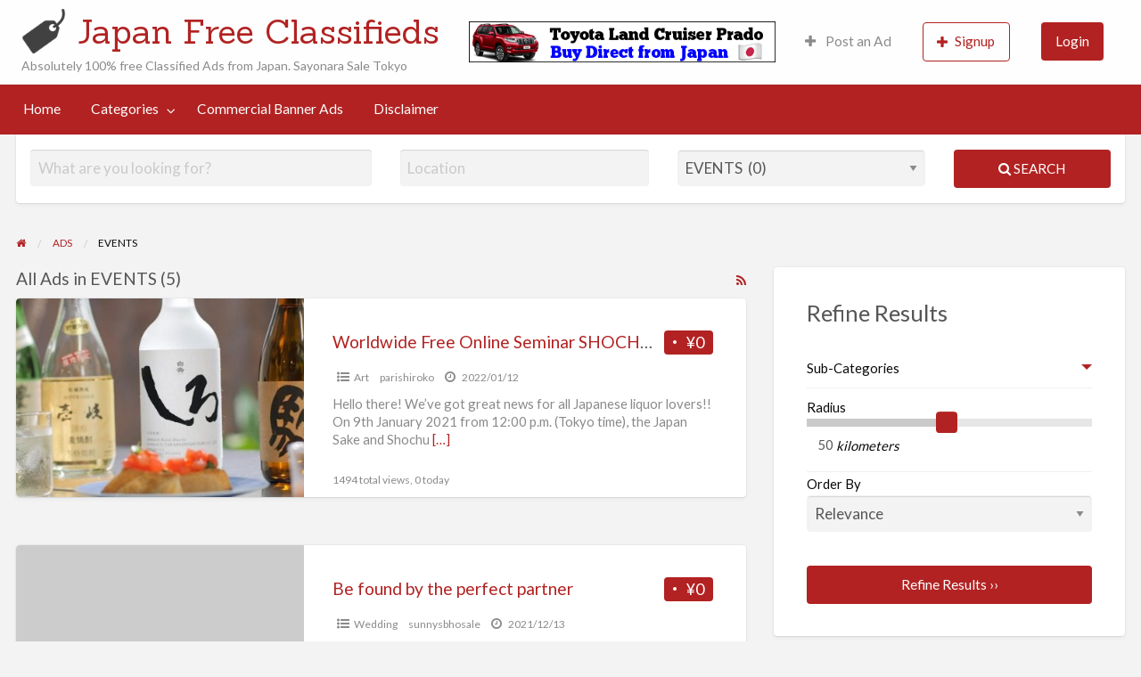

--- FILE ---
content_type: text/html; charset=UTF-8
request_url: https://japanfreeclassifieds.com/ad-category/events/
body_size: 17700
content:
<!DOCTYPE html>
<html lang="en-US" class="no-js">
	<head>
		<meta charset="UTF-8">
		<meta name="viewport" content="width=device-width, initial-scale=1">

		<link rel="profile" href="https://gmpg.org/xfn/11">
		<title>  Ad Categories  EVENTS</title>

		<meta name='robots' content='max-image-preview:large' />
	<style>img:is([sizes="auto" i], [sizes^="auto," i]) { contain-intrinsic-size: 3000px 1500px }</style>
	<link rel='dns-prefetch' href='//maps.googleapis.com' />
<link rel='dns-prefetch' href='//fonts.googleapis.com' />
<link rel="alternate" type="application/rss+xml" title="Japan Free Classifieds &raquo; Feed" href="https://japanfreeclassifieds.com/feed/" />
<link rel="alternate" type="application/rss+xml" title="Japan Free Classifieds &raquo; Comments Feed" href="https://japanfreeclassifieds.com/comments/feed/" />
<link rel="alternate" type="application/rss+xml" title="Japan Free Classifieds &raquo; EVENTS Category Feed" href="https://japanfreeclassifieds.com/ad-category/events/feed/" />
<script type="text/javascript">
/* <![CDATA[ */
window._wpemojiSettings = {"baseUrl":"https:\/\/s.w.org\/images\/core\/emoji\/16.0.1\/72x72\/","ext":".png","svgUrl":"https:\/\/s.w.org\/images\/core\/emoji\/16.0.1\/svg\/","svgExt":".svg","source":{"concatemoji":"https:\/\/japanfreeclassifieds.com\/wp-includes\/js\/wp-emoji-release.min.js?ver=6.8.3"}};
/*! This file is auto-generated */
!function(s,n){var o,i,e;function c(e){try{var t={supportTests:e,timestamp:(new Date).valueOf()};sessionStorage.setItem(o,JSON.stringify(t))}catch(e){}}function p(e,t,n){e.clearRect(0,0,e.canvas.width,e.canvas.height),e.fillText(t,0,0);var t=new Uint32Array(e.getImageData(0,0,e.canvas.width,e.canvas.height).data),a=(e.clearRect(0,0,e.canvas.width,e.canvas.height),e.fillText(n,0,0),new Uint32Array(e.getImageData(0,0,e.canvas.width,e.canvas.height).data));return t.every(function(e,t){return e===a[t]})}function u(e,t){e.clearRect(0,0,e.canvas.width,e.canvas.height),e.fillText(t,0,0);for(var n=e.getImageData(16,16,1,1),a=0;a<n.data.length;a++)if(0!==n.data[a])return!1;return!0}function f(e,t,n,a){switch(t){case"flag":return n(e,"\ud83c\udff3\ufe0f\u200d\u26a7\ufe0f","\ud83c\udff3\ufe0f\u200b\u26a7\ufe0f")?!1:!n(e,"\ud83c\udde8\ud83c\uddf6","\ud83c\udde8\u200b\ud83c\uddf6")&&!n(e,"\ud83c\udff4\udb40\udc67\udb40\udc62\udb40\udc65\udb40\udc6e\udb40\udc67\udb40\udc7f","\ud83c\udff4\u200b\udb40\udc67\u200b\udb40\udc62\u200b\udb40\udc65\u200b\udb40\udc6e\u200b\udb40\udc67\u200b\udb40\udc7f");case"emoji":return!a(e,"\ud83e\udedf")}return!1}function g(e,t,n,a){var r="undefined"!=typeof WorkerGlobalScope&&self instanceof WorkerGlobalScope?new OffscreenCanvas(300,150):s.createElement("canvas"),o=r.getContext("2d",{willReadFrequently:!0}),i=(o.textBaseline="top",o.font="600 32px Arial",{});return e.forEach(function(e){i[e]=t(o,e,n,a)}),i}function t(e){var t=s.createElement("script");t.src=e,t.defer=!0,s.head.appendChild(t)}"undefined"!=typeof Promise&&(o="wpEmojiSettingsSupports",i=["flag","emoji"],n.supports={everything:!0,everythingExceptFlag:!0},e=new Promise(function(e){s.addEventListener("DOMContentLoaded",e,{once:!0})}),new Promise(function(t){var n=function(){try{var e=JSON.parse(sessionStorage.getItem(o));if("object"==typeof e&&"number"==typeof e.timestamp&&(new Date).valueOf()<e.timestamp+604800&&"object"==typeof e.supportTests)return e.supportTests}catch(e){}return null}();if(!n){if("undefined"!=typeof Worker&&"undefined"!=typeof OffscreenCanvas&&"undefined"!=typeof URL&&URL.createObjectURL&&"undefined"!=typeof Blob)try{var e="postMessage("+g.toString()+"("+[JSON.stringify(i),f.toString(),p.toString(),u.toString()].join(",")+"));",a=new Blob([e],{type:"text/javascript"}),r=new Worker(URL.createObjectURL(a),{name:"wpTestEmojiSupports"});return void(r.onmessage=function(e){c(n=e.data),r.terminate(),t(n)})}catch(e){}c(n=g(i,f,p,u))}t(n)}).then(function(e){for(var t in e)n.supports[t]=e[t],n.supports.everything=n.supports.everything&&n.supports[t],"flag"!==t&&(n.supports.everythingExceptFlag=n.supports.everythingExceptFlag&&n.supports[t]);n.supports.everythingExceptFlag=n.supports.everythingExceptFlag&&!n.supports.flag,n.DOMReady=!1,n.readyCallback=function(){n.DOMReady=!0}}).then(function(){return e}).then(function(){var e;n.supports.everything||(n.readyCallback(),(e=n.source||{}).concatemoji?t(e.concatemoji):e.wpemoji&&e.twemoji&&(t(e.twemoji),t(e.wpemoji)))}))}((window,document),window._wpemojiSettings);
/* ]]> */
</script>
		<link rel="preload" href="https://japanfreeclassifieds.com/wp-content/themes/classipress/theme-framework/lib/font-awesome/fonts/fontawesome-webfont.woff2?v=4.7.0" as="font" type="font/woff2" crossorigin="anonymous">
		<style id='wp-emoji-styles-inline-css' type='text/css'>

	img.wp-smiley, img.emoji {
		display: inline !important;
		border: none !important;
		box-shadow: none !important;
		height: 1em !important;
		width: 1em !important;
		margin: 0 0.07em !important;
		vertical-align: -0.1em !important;
		background: none !important;
		padding: 0 !important;
	}
</style>
<link rel='stylesheet' id='wp-block-library-css' href='https://japanfreeclassifieds.com/wp-includes/css/dist/block-library/style.min.css?ver=6.8.3' type='text/css' media='all' />
<style id='classic-theme-styles-inline-css' type='text/css'>
/*! This file is auto-generated */
.wp-block-button__link{color:#fff;background-color:#32373c;border-radius:9999px;box-shadow:none;text-decoration:none;padding:calc(.667em + 2px) calc(1.333em + 2px);font-size:1.125em}.wp-block-file__button{background:#32373c;color:#fff;text-decoration:none}
</style>
<style id='global-styles-inline-css' type='text/css'>
:root{--wp--preset--aspect-ratio--square: 1;--wp--preset--aspect-ratio--4-3: 4/3;--wp--preset--aspect-ratio--3-4: 3/4;--wp--preset--aspect-ratio--3-2: 3/2;--wp--preset--aspect-ratio--2-3: 2/3;--wp--preset--aspect-ratio--16-9: 16/9;--wp--preset--aspect-ratio--9-16: 9/16;--wp--preset--color--black: #000000;--wp--preset--color--cyan-bluish-gray: #abb8c3;--wp--preset--color--white: #ffffff;--wp--preset--color--pale-pink: #f78da7;--wp--preset--color--vivid-red: #cf2e2e;--wp--preset--color--luminous-vivid-orange: #ff6900;--wp--preset--color--luminous-vivid-amber: #fcb900;--wp--preset--color--light-green-cyan: #7bdcb5;--wp--preset--color--vivid-green-cyan: #00d084;--wp--preset--color--pale-cyan-blue: #8ed1fc;--wp--preset--color--vivid-cyan-blue: #0693e3;--wp--preset--color--vivid-purple: #9b51e0;--wp--preset--gradient--vivid-cyan-blue-to-vivid-purple: linear-gradient(135deg,rgba(6,147,227,1) 0%,rgb(155,81,224) 100%);--wp--preset--gradient--light-green-cyan-to-vivid-green-cyan: linear-gradient(135deg,rgb(122,220,180) 0%,rgb(0,208,130) 100%);--wp--preset--gradient--luminous-vivid-amber-to-luminous-vivid-orange: linear-gradient(135deg,rgba(252,185,0,1) 0%,rgba(255,105,0,1) 100%);--wp--preset--gradient--luminous-vivid-orange-to-vivid-red: linear-gradient(135deg,rgba(255,105,0,1) 0%,rgb(207,46,46) 100%);--wp--preset--gradient--very-light-gray-to-cyan-bluish-gray: linear-gradient(135deg,rgb(238,238,238) 0%,rgb(169,184,195) 100%);--wp--preset--gradient--cool-to-warm-spectrum: linear-gradient(135deg,rgb(74,234,220) 0%,rgb(151,120,209) 20%,rgb(207,42,186) 40%,rgb(238,44,130) 60%,rgb(251,105,98) 80%,rgb(254,248,76) 100%);--wp--preset--gradient--blush-light-purple: linear-gradient(135deg,rgb(255,206,236) 0%,rgb(152,150,240) 100%);--wp--preset--gradient--blush-bordeaux: linear-gradient(135deg,rgb(254,205,165) 0%,rgb(254,45,45) 50%,rgb(107,0,62) 100%);--wp--preset--gradient--luminous-dusk: linear-gradient(135deg,rgb(255,203,112) 0%,rgb(199,81,192) 50%,rgb(65,88,208) 100%);--wp--preset--gradient--pale-ocean: linear-gradient(135deg,rgb(255,245,203) 0%,rgb(182,227,212) 50%,rgb(51,167,181) 100%);--wp--preset--gradient--electric-grass: linear-gradient(135deg,rgb(202,248,128) 0%,rgb(113,206,126) 100%);--wp--preset--gradient--midnight: linear-gradient(135deg,rgb(2,3,129) 0%,rgb(40,116,252) 100%);--wp--preset--font-size--small: 13px;--wp--preset--font-size--medium: 20px;--wp--preset--font-size--large: 36px;--wp--preset--font-size--x-large: 42px;--wp--preset--spacing--20: 0.44rem;--wp--preset--spacing--30: 0.67rem;--wp--preset--spacing--40: 1rem;--wp--preset--spacing--50: 1.5rem;--wp--preset--spacing--60: 2.25rem;--wp--preset--spacing--70: 3.38rem;--wp--preset--spacing--80: 5.06rem;--wp--preset--shadow--natural: 6px 6px 9px rgba(0, 0, 0, 0.2);--wp--preset--shadow--deep: 12px 12px 50px rgba(0, 0, 0, 0.4);--wp--preset--shadow--sharp: 6px 6px 0px rgba(0, 0, 0, 0.2);--wp--preset--shadow--outlined: 6px 6px 0px -3px rgba(255, 255, 255, 1), 6px 6px rgba(0, 0, 0, 1);--wp--preset--shadow--crisp: 6px 6px 0px rgba(0, 0, 0, 1);}:where(.is-layout-flex){gap: 0.5em;}:where(.is-layout-grid){gap: 0.5em;}body .is-layout-flex{display: flex;}.is-layout-flex{flex-wrap: wrap;align-items: center;}.is-layout-flex > :is(*, div){margin: 0;}body .is-layout-grid{display: grid;}.is-layout-grid > :is(*, div){margin: 0;}:where(.wp-block-columns.is-layout-flex){gap: 2em;}:where(.wp-block-columns.is-layout-grid){gap: 2em;}:where(.wp-block-post-template.is-layout-flex){gap: 1.25em;}:where(.wp-block-post-template.is-layout-grid){gap: 1.25em;}.has-black-color{color: var(--wp--preset--color--black) !important;}.has-cyan-bluish-gray-color{color: var(--wp--preset--color--cyan-bluish-gray) !important;}.has-white-color{color: var(--wp--preset--color--white) !important;}.has-pale-pink-color{color: var(--wp--preset--color--pale-pink) !important;}.has-vivid-red-color{color: var(--wp--preset--color--vivid-red) !important;}.has-luminous-vivid-orange-color{color: var(--wp--preset--color--luminous-vivid-orange) !important;}.has-luminous-vivid-amber-color{color: var(--wp--preset--color--luminous-vivid-amber) !important;}.has-light-green-cyan-color{color: var(--wp--preset--color--light-green-cyan) !important;}.has-vivid-green-cyan-color{color: var(--wp--preset--color--vivid-green-cyan) !important;}.has-pale-cyan-blue-color{color: var(--wp--preset--color--pale-cyan-blue) !important;}.has-vivid-cyan-blue-color{color: var(--wp--preset--color--vivid-cyan-blue) !important;}.has-vivid-purple-color{color: var(--wp--preset--color--vivid-purple) !important;}.has-black-background-color{background-color: var(--wp--preset--color--black) !important;}.has-cyan-bluish-gray-background-color{background-color: var(--wp--preset--color--cyan-bluish-gray) !important;}.has-white-background-color{background-color: var(--wp--preset--color--white) !important;}.has-pale-pink-background-color{background-color: var(--wp--preset--color--pale-pink) !important;}.has-vivid-red-background-color{background-color: var(--wp--preset--color--vivid-red) !important;}.has-luminous-vivid-orange-background-color{background-color: var(--wp--preset--color--luminous-vivid-orange) !important;}.has-luminous-vivid-amber-background-color{background-color: var(--wp--preset--color--luminous-vivid-amber) !important;}.has-light-green-cyan-background-color{background-color: var(--wp--preset--color--light-green-cyan) !important;}.has-vivid-green-cyan-background-color{background-color: var(--wp--preset--color--vivid-green-cyan) !important;}.has-pale-cyan-blue-background-color{background-color: var(--wp--preset--color--pale-cyan-blue) !important;}.has-vivid-cyan-blue-background-color{background-color: var(--wp--preset--color--vivid-cyan-blue) !important;}.has-vivid-purple-background-color{background-color: var(--wp--preset--color--vivid-purple) !important;}.has-black-border-color{border-color: var(--wp--preset--color--black) !important;}.has-cyan-bluish-gray-border-color{border-color: var(--wp--preset--color--cyan-bluish-gray) !important;}.has-white-border-color{border-color: var(--wp--preset--color--white) !important;}.has-pale-pink-border-color{border-color: var(--wp--preset--color--pale-pink) !important;}.has-vivid-red-border-color{border-color: var(--wp--preset--color--vivid-red) !important;}.has-luminous-vivid-orange-border-color{border-color: var(--wp--preset--color--luminous-vivid-orange) !important;}.has-luminous-vivid-amber-border-color{border-color: var(--wp--preset--color--luminous-vivid-amber) !important;}.has-light-green-cyan-border-color{border-color: var(--wp--preset--color--light-green-cyan) !important;}.has-vivid-green-cyan-border-color{border-color: var(--wp--preset--color--vivid-green-cyan) !important;}.has-pale-cyan-blue-border-color{border-color: var(--wp--preset--color--pale-cyan-blue) !important;}.has-vivid-cyan-blue-border-color{border-color: var(--wp--preset--color--vivid-cyan-blue) !important;}.has-vivid-purple-border-color{border-color: var(--wp--preset--color--vivid-purple) !important;}.has-vivid-cyan-blue-to-vivid-purple-gradient-background{background: var(--wp--preset--gradient--vivid-cyan-blue-to-vivid-purple) !important;}.has-light-green-cyan-to-vivid-green-cyan-gradient-background{background: var(--wp--preset--gradient--light-green-cyan-to-vivid-green-cyan) !important;}.has-luminous-vivid-amber-to-luminous-vivid-orange-gradient-background{background: var(--wp--preset--gradient--luminous-vivid-amber-to-luminous-vivid-orange) !important;}.has-luminous-vivid-orange-to-vivid-red-gradient-background{background: var(--wp--preset--gradient--luminous-vivid-orange-to-vivid-red) !important;}.has-very-light-gray-to-cyan-bluish-gray-gradient-background{background: var(--wp--preset--gradient--very-light-gray-to-cyan-bluish-gray) !important;}.has-cool-to-warm-spectrum-gradient-background{background: var(--wp--preset--gradient--cool-to-warm-spectrum) !important;}.has-blush-light-purple-gradient-background{background: var(--wp--preset--gradient--blush-light-purple) !important;}.has-blush-bordeaux-gradient-background{background: var(--wp--preset--gradient--blush-bordeaux) !important;}.has-luminous-dusk-gradient-background{background: var(--wp--preset--gradient--luminous-dusk) !important;}.has-pale-ocean-gradient-background{background: var(--wp--preset--gradient--pale-ocean) !important;}.has-electric-grass-gradient-background{background: var(--wp--preset--gradient--electric-grass) !important;}.has-midnight-gradient-background{background: var(--wp--preset--gradient--midnight) !important;}.has-small-font-size{font-size: var(--wp--preset--font-size--small) !important;}.has-medium-font-size{font-size: var(--wp--preset--font-size--medium) !important;}.has-large-font-size{font-size: var(--wp--preset--font-size--large) !important;}.has-x-large-font-size{font-size: var(--wp--preset--font-size--x-large) !important;}
:where(.wp-block-post-template.is-layout-flex){gap: 1.25em;}:where(.wp-block-post-template.is-layout-grid){gap: 1.25em;}
:where(.wp-block-columns.is-layout-flex){gap: 2em;}:where(.wp-block-columns.is-layout-grid){gap: 2em;}
:root :where(.wp-block-pullquote){font-size: 1.5em;line-height: 1.6;}
</style>
<link rel='stylesheet' id='contact-form-7-css' href='https://japanfreeclassifieds.com/wp-content/plugins/contact-form-7/includes/css/styles.css?ver=6.1.4' type='text/css' media='all' />
<link rel='stylesheet' id='jquery-ui-dialog-min-css-css' href='https://japanfreeclassifieds.com/wp-includes/css/jquery-ui-dialog.min.css?ver=6.8.3' type='text/css' media='all' />
<link rel='stylesheet' id='contact-form-7-confirm-plus-css' href='https://japanfreeclassifieds.com/wp-content/plugins/confirm-plus-contact-form-7/assets/css/styles.css?ver=20240705_172638' type='text/css' media='all' />
<link rel='stylesheet' id='foundation-css' href='https://japanfreeclassifieds.com/wp-content/themes/classipress/assets/css/foundation.min.css?ver=6.2.4' type='text/css' media='all' />
<link rel='stylesheet' id='slick-css' href='https://japanfreeclassifieds.com/wp-content/themes/classipress/assets/js/lib/slick/slick.min.css?ver=1.6.0' type='text/css' media='all' />
<link rel='stylesheet' id='slick-theme-css' href='https://japanfreeclassifieds.com/wp-content/themes/classipress/assets/js/lib/slick/slick-theme.min.css?ver=1.6.0' type='text/css' media='all' />
<link rel='stylesheet' id='font-awesome-css' href='https://japanfreeclassifieds.com/wp-content/themes/classipress/theme-framework/lib/font-awesome/css/font-awesome.min.css?ver=4.7.0' type='text/css' media='all' />
<link rel='stylesheet' id='google-fonts-css' href='//fonts.googleapis.com/css?family=Roboto%3A400%2C500%7CSanchez%7CLato%3A400%2C900&#038;ver=6.8.3' type='text/css' media='all' />
<link rel='stylesheet' id='at-main-css' href='https://japanfreeclassifieds.com/wp-content/themes/classipress/assets/css/style.min.css?ver=4.2.8' type='text/css' media='all' />
<style id='at-main-inline-css' type='text/css'>

		/* ClassiPress Primary Header Text Color */
		#top-bar-primary {
			color: #8A8A8A;
		}
	
</style>
<script type="text/javascript" id="jquery-core-js-extra">
/* <![CDATA[ */
var AppThemes = {"ajaxurl":"\/wp-admin\/admin-ajax.php","current_url":"https:\/\/japanfreeclassifieds.com\/ad-category\/events\/"};
/* ]]> */
</script>
<script type="text/javascript" src="https://japanfreeclassifieds.com/wp-includes/js/jquery/jquery.min.js?ver=3.7.1" id="jquery-core-js"></script>
<script type="text/javascript" src="https://japanfreeclassifieds.com/wp-includes/js/jquery/jquery-migrate.min.js?ver=3.4.1" id="jquery-migrate-js"></script>
<script type="text/javascript" src="//maps.googleapis.com/maps/api/js?libraries=geometry,places&amp;region=jp&amp;language=en&amp;unit=km&amp;key" id="google-maps-api-js"></script>
<link rel="https://api.w.org/" href="https://japanfreeclassifieds.com/wp-json/" /><link rel="alternate" title="JSON" type="application/json" href="https://japanfreeclassifieds.com/wp-json/wp/v2/ad_cat/2855" /><link rel="EditURI" type="application/rsd+xml" title="RSD" href="https://japanfreeclassifieds.com/xmlrpc.php?rsd" />

	<meta name="generator" content="ClassiPress 4.2.8" />
<link rel="alternate" type="application/rss+xml" title="RSS 2.0" href="https://japanfreeclassifieds.com/feed/?post_type=ad_listing">
<meta property="og:type" content="website" />
<meta property="og:locale" content="en_US" />
<meta property="og:site_name" content="Japan Free Classifieds" />
<meta property="og:image" content="https://japanfreeclassifieds.com/wp-content/themes/classipress/assets/images/admin/cp_logo_black.png" />
<meta property="og:url" content="https://japanfreeclassifieds.com/ad-category/events/" />
<meta property="og:title" content="EVENTS" />
<style type="text/css">.recentcomments a{display:inline !important;padding:0 !important;margin:0 !important;}</style><link rel="icon" href="https://japanfreeclassifieds.com/wp-content/uploads/japanese-flag-50x50.png" sizes="32x32" />
<link rel="icon" href="https://japanfreeclassifieds.com/wp-content/uploads/japanese-flag.png" sizes="192x192" />
<link rel="apple-touch-icon" href="https://japanfreeclassifieds.com/wp-content/uploads/japanese-flag.png" />
<meta name="msapplication-TileImage" content="https://japanfreeclassifieds.com/wp-content/uploads/japanese-flag.png" />
	</head>

	<body class="archive tax-ad_cat term-events term-2855 wp-custom-logo wp-theme-classipress theme-red">

		
		<div class="off-canvas-wrapper">

			<div class="off-canvas-wrapper-inner" data-off-canvas-wrapper>

				<!-- off-canvas left menu -->
<div class="off-canvas dark position-left" id="offCanvasLeft" data-off-canvas data-position="left">

	<!-- Close button -->
	<button class="close-button" aria-label="Close menu" type="button" data-close>
		<span aria-hidden="true">&times;</span>
	</button>

	<ul class="mobile-ofc vertical menu">
		<li class="title">Japan Free Classifieds</li>
	</ul>

	<!-- Menu -->
		
	<!-- Menu -->
		<div class="mobile-hr"></div><ul id="menu-header" class="menu medium-horizontal vertical" data-responsive-menu="accordion medium-dropdown" data-close-on-click-inside="false"><li id="menu-item-26" class="menu-item menu-item-type-custom menu-item-object-custom menu-item-home menu-item-26"><a href="https://japanfreeclassifieds.com/">Home</a></li>
<li id="menu-item-27" class="menu-item menu-item-type-post_type menu-item-object-page menu-item-27"><a href="https://japanfreeclassifieds.com/categories/">Categories</a><ul class="menu listing-cats listing-cats-dropdown"><div class="cat-column row collapse small-up-1 medium-up-2 large-up-3"><div class="parent-cat-wrap column column-block"><div class="parent-cat cat-item-1545"><a class="cat-item-link" href="https://japanfreeclassifieds.com/ad-category/automobile-2/"><span class="cat-item-name">AUTOMOBILE</span> <span class="cat-item-count label">2</span></a></div><!-- .parent-cat --><div class="sub-cat-list"><div class="cat-item cat-item-1870"><a href="https://japanfreeclassifieds.com/ad-category/automobile-2/bus/">Bus <span class="cat-item-count label">0</span></a></div>
<div class="cat-item cat-item-2038"><a href="https://japanfreeclassifieds.com/ad-category/automobile-2/cars/">Cars <span class="cat-item-count label">2</span></a></div>
<div class="cat-item cat-item-3801"><a href="https://japanfreeclassifieds.com/ad-category/automobile-2/jet-ski/">Jet Ski <span class="cat-item-count label">0</span></a></div>
<div class="cat-item cat-item-4503"><a href="https://japanfreeclassifieds.com/ad-category/automobile-2/motorcycles/">Motorcycles <span class="cat-item-count label">0</span></a></div>
<div class="cat-item cat-item-4954"><a href="https://japanfreeclassifieds.com/ad-category/automobile-2/parts-accessories/">Parts &amp; Accessories <span class="cat-item-count label">0</span></a></div>
</div>

</div><!-- .parent-cat-wrap -->
<div class="parent-cat-wrap column column-block"><div class="parent-cat cat-item-1976"><a class="cat-item-link" href="https://japanfreeclassifieds.com/ad-category/camera/"><span class="cat-item-name">CAMERA</span> <span class="cat-item-count label">0</span></a></div><!-- .parent-cat --><div class="sub-cat-list"><div class="cat-item cat-item-6777"><a href="https://japanfreeclassifieds.com/ad-category/camera/camcorders/">Camcorders <span class="cat-item-count label">0</span></a></div>
<div class="cat-item cat-item-1978"><a href="https://japanfreeclassifieds.com/ad-category/camera/camera-accessories/">Camera Accessories <span class="cat-item-count label">0</span></a></div>
<div class="cat-item cat-item-2518"><a href="https://japanfreeclassifieds.com/ad-category/camera/digital-camera/">Digital Camera <span class="cat-item-count label">0</span></a></div>
<div class="cat-item cat-item-3608"><a href="https://japanfreeclassifieds.com/ad-category/camera/instant-camera/">Instant Camera <span class="cat-item-count label">0</span></a></div>
<div class="cat-item cat-item-3993"><a href="https://japanfreeclassifieds.com/ad-category/camera/lense-filters/">Lense &amp; Filters <span class="cat-item-count label">0</span></a></div>
</div>

</div><!-- .parent-cat-wrap -->
<div class="parent-cat-wrap column column-block"><div class="parent-cat cat-item-2226"><a class="cat-item-link" href="https://japanfreeclassifieds.com/ad-category/clothing-shoes/"><span class="cat-item-name">CLOTHING &amp; SHOES</span> <span class="cat-item-count label">0</span></a></div><!-- .parent-cat --><div class="sub-cat-list"><div class="cat-item cat-item-6759"><a href="https://japanfreeclassifieds.com/ad-category/clothing-shoes/accessories/">Accessories <span class="cat-item-count label">0</span></a></div>
<div class="cat-item cat-item-3600"><a href="https://japanfreeclassifieds.com/ad-category/clothing-shoes/infants-toddlers/">Infants &amp; Toddlers <span class="cat-item-count label">0</span></a></div>
<div class="cat-item cat-item-4378"><a href="https://japanfreeclassifieds.com/ad-category/clothing-shoes/mens-clothing/">Men's Clothing <span class="cat-item-count label">0</span></a></div>
<div class="cat-item cat-item-4380"><a href="https://japanfreeclassifieds.com/ad-category/clothing-shoes/mens-shoes/">Men's Shoes <span class="cat-item-count label">0</span></a></div>
<div class="cat-item cat-item-6525"><a href="https://japanfreeclassifieds.com/ad-category/clothing-shoes/womens-clothing/">Women's Clothing <span class="cat-item-count label">0</span></a></div>
</div>

</div><!-- .parent-cat-wrap -->
<div class="parent-cat-wrap column column-block"><div class="parent-cat cat-item-2277"><a class="cat-item-link" href="https://japanfreeclassifieds.com/ad-category/computers/"><span class="cat-item-name">COMPUTERS</span> <span class="cat-item-count label">0</span></a></div><!-- .parent-cat --><div class="sub-cat-list"><div class="cat-item cat-item-6760"><a href="https://japanfreeclassifieds.com/ad-category/computers/accessories-computers/">Accessories <span class="cat-item-count label">0</span></a></div>
<div class="cat-item cat-item-2498"><a href="https://japanfreeclassifieds.com/ad-category/computers/desktop-computers/">Desktop Computers <span class="cat-item-count label">0</span></a></div>
<div class="cat-item cat-item-3947"><a href="https://japanfreeclassifieds.com/ad-category/computers/laptop-computers/">Laptop Computers <span class="cat-item-count label">0</span></a></div>
<div class="cat-item cat-item-4480"><a href="https://japanfreeclassifieds.com/ad-category/computers/monitors/">Monitors <span class="cat-item-count label">0</span></a></div>
<div class="cat-item cat-item-5131"><a href="https://japanfreeclassifieds.com/ad-category/computers/printers/">Printers <span class="cat-item-count label">0</span></a></div>
</div>

</div><!-- .parent-cat-wrap -->
<div class="parent-cat-wrap column column-block"><div class="parent-cat cat-item-2694"><a class="cat-item-link" href="https://japanfreeclassifieds.com/ad-category/electronics/"><span class="cat-item-name">ELECTRONICS</span> <span class="cat-item-count label">0</span></a></div><!-- .parent-cat --><div class="sub-cat-list"><div class="cat-item cat-item-6768"><a href="https://japanfreeclassifieds.com/ad-category/electronics/audio/">Audio <span class="cat-item-count label">0</span></a></div>
<div class="cat-item cat-item-6784"><a href="https://japanfreeclassifieds.com/ad-category/electronics/dvd-players/">DVD players <span class="cat-item-count label">0</span></a></div>
<div class="cat-item cat-item-3102"><a href="https://japanfreeclassifieds.com/ad-category/electronics/games/">Games <span class="cat-item-count label">0</span></a></div>
<div class="cat-item cat-item-3389"><a href="https://japanfreeclassifieds.com/ad-category/electronics/home-appliances/">Home Appliances <span class="cat-item-count label">0</span></a></div>
<div class="cat-item cat-item-3411"><a href="https://japanfreeclassifieds.com/ad-category/electronics/home-theatre/">Home Theatre <span class="cat-item-count label">0</span></a></div>
</div>

</div><!-- .parent-cat-wrap -->
<div class="parent-cat-wrap column column-block"><div class="parent-cat cat-item-2855"><a class="cat-item-link" href="https://japanfreeclassifieds.com/ad-category/events/"><span class="cat-item-name">EVENTS</span> <span class="cat-item-count label">0</span></a></div><!-- .parent-cat --><div class="sub-cat-list"><div class="cat-item cat-item-6765"><a href="https://japanfreeclassifieds.com/ad-category/events/art/">Art <span class="cat-item-count label">0</span></a></div>
<div class="cat-item cat-item-6774"><a href="https://japanfreeclassifieds.com/ad-category/events/birthday/">Birthday <span class="cat-item-count label">0</span></a></div>
<div class="cat-item cat-item-4956"><a href="https://japanfreeclassifieds.com/ad-category/events/party-news/">Party news <span class="cat-item-count label">0</span></a></div>
<div class="cat-item cat-item-5307"><a href="https://japanfreeclassifieds.com/ad-category/events/religious/">Religious <span class="cat-item-count label">0</span></a></div>
<div class="cat-item cat-item-5830"><a href="https://japanfreeclassifieds.com/ad-category/events/sports-events/">Sports Events <span class="cat-item-count label">0</span></a></div>
</div>

</div><!-- .parent-cat-wrap -->
<div class="parent-cat-wrap column column-block"><div class="parent-cat cat-item-3222"><a class="cat-item-link" href="https://japanfreeclassifieds.com/ad-category/gourmet/"><span class="cat-item-name">GOURMET</span> <span class="cat-item-count label">0</span></a></div><!-- .parent-cat --><div class="sub-cat-list"><div class="cat-item cat-item-6767"><a href="https://japanfreeclassifieds.com/ad-category/gourmet/asian-cuisine/">Asian Cuisine <span class="cat-item-count label">0</span></a></div>
<div class="cat-item cat-item-6776"><a href="https://japanfreeclassifieds.com/ad-category/gourmet/cafe-bar/">Cafe &amp; Bar <span class="cat-item-count label">0</span></a></div>
<div class="cat-item cat-item-6780"><a href="https://japanfreeclassifieds.com/ad-category/gourmet/chinese/">Chinese <span class="cat-item-count label">0</span></a></div>
<div class="cat-item cat-item-6785"><a href="https://japanfreeclassifieds.com/ad-category/gourmet/european-dining/">European Dining <span class="cat-item-count label">0</span></a></div>
<div class="cat-item cat-item-3740"><a href="https://japanfreeclassifieds.com/ad-category/gourmet/japanese/">Japanese <span class="cat-item-count label">0</span></a></div>
</div>

</div><!-- .parent-cat-wrap -->
<div class="parent-cat-wrap column column-block"><div class="parent-cat cat-item-3303"><a class="cat-item-link" href="https://japanfreeclassifieds.com/ad-category/health-beauty/"><span class="cat-item-name">HEALTH &amp; BEAUTY</span> <span class="cat-item-count label">1</span></a></div><!-- .parent-cat --><div class="sub-cat-list"><div class="cat-item cat-item-6763"><a href="https://japanfreeclassifieds.com/ad-category/health-beauty/anti-aging/">Anti Aging <span class="cat-item-count label">1</span></a></div>
<div class="cat-item cat-item-6775"><a href="https://japanfreeclassifieds.com/ad-category/health-beauty/body/">Body <span class="cat-item-count label">1</span></a></div>
<div class="cat-item cat-item-6782"><a href="https://japanfreeclassifieds.com/ad-category/health-beauty/diet/">Diet <span class="cat-item-count label">0</span></a></div>
<div class="cat-item cat-item-6789"><a href="https://japanfreeclassifieds.com/ad-category/health-beauty/hair-care-salon/">Hair Care &amp; Salon <span class="cat-item-count label">0</span></a></div>
<div class="cat-item cat-item-3307"><a href="https://japanfreeclassifieds.com/ad-category/health-beauty/health-care/">Health Care <span class="cat-item-count label">0</span></a></div>
</div>

</div><!-- .parent-cat-wrap -->
<div class="parent-cat-wrap column column-block"><div class="parent-cat cat-item-3387"><a class="cat-item-link" href="https://japanfreeclassifieds.com/ad-category/home/"><span class="cat-item-name">HOME</span> <span class="cat-item-count label">0</span></a></div><!-- .parent-cat --><div class="sub-cat-list"><div class="cat-item cat-item-6772"><a href="https://japanfreeclassifieds.com/ad-category/home/bedding/">Bedding <span class="cat-item-count label">0</span></a></div>
<div class="cat-item cat-item-6787"><a href="https://japanfreeclassifieds.com/ad-category/home/furniture/">Furniture <span class="cat-item-count label">0</span></a></div>
<div class="cat-item cat-item-6788"><a href="https://japanfreeclassifieds.com/ad-category/home/garden/">Garden <span class="cat-item-count label">0</span></a></div>
<div class="cat-item cat-item-3390"><a href="https://japanfreeclassifieds.com/ad-category/home/home-appliances-home/">Home Appliances <span class="cat-item-count label">0</span></a></div>
<div class="cat-item cat-item-3898"><a href="https://japanfreeclassifieds.com/ad-category/home/kitchen/">Kitchen <span class="cat-item-count label">0</span></a></div>
</div>

</div><!-- .parent-cat-wrap -->
<div class="parent-cat-wrap column column-block"><div class="parent-cat cat-item-3814"><a class="cat-item-link" href="https://japanfreeclassifieds.com/ad-category/jobs/"><span class="cat-item-name">JOBS</span> <span class="cat-item-count label">0</span></a></div><!-- .parent-cat --><div class="sub-cat-list"><div class="cat-item cat-item-6766"><a href="https://japanfreeclassifieds.com/ad-category/jobs/arubaito/">Arubaito <span class="cat-item-count label">0</span></a></div>
<div class="cat-item cat-item-6786"><a href="https://japanfreeclassifieds.com/ad-category/jobs/finance/">Finance <span class="cat-item-count label">0</span></a></div>
<div class="cat-item cat-item-6792"><a href="https://japanfreeclassifieds.com/ad-category/jobs/it/">IT <span class="cat-item-count label">0</span></a></div>
<div class="cat-item cat-item-4319"><a href="https://japanfreeclassifieds.com/ad-category/jobs/marketing/">Marketing <span class="cat-item-count label">0</span></a></div>
<div class="cat-item cat-item-5422"><a href="https://japanfreeclassifieds.com/ad-category/jobs/sales/">Sales <span class="cat-item-count label">0</span></a></div>
</div>

</div><!-- .parent-cat-wrap -->
<div class="parent-cat-wrap column column-block"><div class="parent-cat cat-item-3889"><a class="cat-item-link" href="https://japanfreeclassifieds.com/ad-category/kids-baby/"><span class="cat-item-name">KIDS &amp; BABY</span> <span class="cat-item-count label">0</span></a></div><!-- .parent-cat --><div class="sub-cat-list"><div class="cat-item cat-item-6770"><a href="https://japanfreeclassifieds.com/ad-category/kids-baby/baby-gear/">Baby Gear <span class="cat-item-count label">0</span></a></div>
<div class="cat-item cat-item-3890"><a href="https://japanfreeclassifieds.com/ad-category/kids-baby/kids-goods/">Kids Goods <span class="cat-item-count label">0</span></a></div>
<div class="cat-item cat-item-3892"><a href="https://japanfreeclassifieds.com/ad-category/kids-baby/kids-wears/">Kids Wears <span class="cat-item-count label">0</span></a></div>
<div class="cat-item cat-item-4694"><a href="https://japanfreeclassifieds.com/ad-category/kids-baby/nursery-bedding/">Nursery Bedding <span class="cat-item-count label">0</span></a></div>
<div class="cat-item cat-item-5879"><a href="https://japanfreeclassifieds.com/ad-category/kids-baby/strollers/">Strollers <span class="cat-item-count label">0</span></a></div>
</div>

</div><!-- .parent-cat-wrap -->
<div class="parent-cat-wrap column column-block"><div class="parent-cat cat-item-2"><a class="cat-item-link" href="https://japanfreeclassifieds.com/ad-category/misc/"><span class="cat-item-name">Misc</span> <span class="cat-item-count label">0</span></a></div><!-- .parent-cat -->
</div><!-- .parent-cat-wrap -->
<div class="parent-cat-wrap column column-block"><div class="parent-cat cat-item-4450"><a class="cat-item-link" href="https://japanfreeclassifieds.com/ad-category/mobile-phone/"><span class="cat-item-name">MOBILE PHONE</span> <span class="cat-item-count label">0</span></a></div><!-- .parent-cat --><div class="sub-cat-list"><div class="cat-item cat-item-6761"><a href="https://japanfreeclassifieds.com/ad-category/mobile-phone/accessories-mobile-phone/">Accessories <span class="cat-item-count label">0</span></a></div>
<div class="cat-item cat-item-6762"><a href="https://japanfreeclassifieds.com/ad-category/mobile-phone/antenna/">Antenna <span class="cat-item-count label">0</span></a></div>
<div class="cat-item cat-item-6771"><a href="https://japanfreeclassifieds.com/ad-category/mobile-phone/battery/">Battery <span class="cat-item-count label">0</span></a></div>
<div class="cat-item cat-item-6794"><a href="https://japanfreeclassifieds.com/ad-category/mobile-phone/memory-cards/">Memory Cards <span class="cat-item-count label">0</span></a></div>
<div class="cat-item cat-item-5029"><a href="https://japanfreeclassifieds.com/ad-category/mobile-phone/phone/">Phone <span class="cat-item-count label">0</span></a></div>
</div>

</div><!-- .parent-cat-wrap -->
<div class="parent-cat-wrap column column-block"><div class="parent-cat cat-item-4523"><a class="cat-item-link" href="https://japanfreeclassifieds.com/ad-category/music-dance/"><span class="cat-item-name">MUSIC &amp; DANCE</span> <span class="cat-item-count label">0</span></a></div><!-- .parent-cat --><div class="sub-cat-list"><div class="cat-item cat-item-6779"><a href="https://japanfreeclassifieds.com/ad-category/music-dance/cd-dvd/">CD &amp; DVD <span class="cat-item-count label">0</span></a></div>
<div class="cat-item cat-item-6781"><a href="https://japanfreeclassifieds.com/ad-category/music-dance/dance/">Dance <span class="cat-item-count label">0</span></a></div>
<div class="cat-item cat-item-6791"><a href="https://japanfreeclassifieds.com/ad-category/music-dance/instruments/">Instruments <span class="cat-item-count label">0</span></a></div>
<div class="cat-item cat-item-6795"><a href="https://japanfreeclassifieds.com/ad-category/music-dance/mp3/">MP3 <span class="cat-item-count label">0</span></a></div>
<div class="cat-item cat-item-6796"><a href="https://japanfreeclassifieds.com/ad-category/music-dance/music/">Music <span class="cat-item-count label">0</span></a></div>
</div>

</div><!-- .parent-cat-wrap -->
<div class="parent-cat-wrap column column-block"><div class="parent-cat cat-item-5020"><a class="cat-item-link" href="https://japanfreeclassifieds.com/ad-category/pets/"><span class="cat-item-name">PETS</span> <span class="cat-item-count label">0</span></a></div><!-- .parent-cat --><div class="sub-cat-list"><div class="cat-item cat-item-6764"><a href="https://japanfreeclassifieds.com/ad-category/pets/aquarium-fish/">Aquarium &amp; Fish <span class="cat-item-count label">0</span></a></div>
<div class="cat-item cat-item-6773"><a href="https://japanfreeclassifieds.com/ad-category/pets/birds/">Birds <span class="cat-item-count label">0</span></a></div>
<div class="cat-item cat-item-6778"><a href="https://japanfreeclassifieds.com/ad-category/pets/cats/">Cats <span class="cat-item-count label">0</span></a></div>
<div class="cat-item cat-item-6783"><a href="https://japanfreeclassifieds.com/ad-category/pets/dogs/">Dogs <span class="cat-item-count label">0</span></a></div>
<div class="cat-item cat-item-6790"><a href="https://japanfreeclassifieds.com/ad-category/pets/horses/">Horses <span class="cat-item-count label">0</span></a></div>
</div>

</div><!-- .parent-cat-wrap -->
<div class="parent-cat-wrap column column-block"><div class="parent-cat cat-item-5274"><a class="cat-item-link" href="https://japanfreeclassifieds.com/ad-category/real-estate/"><span class="cat-item-name">REAL ESTATE</span> <span class="cat-item-count label">0</span></a></div><!-- .parent-cat --><div class="sub-cat-list"><div class="cat-item cat-item-6769"><a href="https://japanfreeclassifieds.com/ad-category/real-estate/available-for-rent/">Available for Rent <span class="cat-item-count label">0</span></a></div>
<div class="cat-item cat-item-6793"><a href="https://japanfreeclassifieds.com/ad-category/real-estate/looking-for-rent/">Looking for Rent <span class="cat-item-count label">0</span></a></div>
<div class="cat-item cat-item-6797"><a href="https://japanfreeclassifieds.com/ad-category/real-estate/parking-for-rent/">Parking for Rent <span class="cat-item-count label">0</span></a></div>
<div class="cat-item cat-item-6798"><a href="https://japanfreeclassifieds.com/ad-category/real-estate/property-for-sale/">Property for Sale <span class="cat-item-count label">0</span></a></div>
<div class="cat-item cat-item-5619"><a href="https://japanfreeclassifieds.com/ad-category/real-estate/shop-office-for-rent/">Shop &amp; Office for Rent <span class="cat-item-count label">0</span></a></div>
</div>

</div><!-- .parent-cat-wrap -->
</div></ul></li>
<li id="menu-item-59906" class="menu-item menu-item-type-post_type menu-item-object-page menu-item-59906"><a href="https://japanfreeclassifieds.com/commercial-banner-ads/">Commercial Banner Ads</a></li>
<li id="menu-item-59907" class="menu-item menu-item-type-post_type menu-item-object-page menu-item-59907"><a href="https://japanfreeclassifieds.com/disclaimer/">Disclaimer</a></li>
</ul>
</div>

<!-- off-canvas right menu -->
<div class="off-canvas dark position-right" id="offCanvasRight" data-off-canvas data-position="right">

	<!-- Close button -->
	<button class="close-button" aria-label="Close menu" type="button" data-close>
		<span aria-hidden="true">&times;</span>
	</button>

	<ul class="mobile-ofc vertical menu">
		<li class="title">Japan Free Classifieds</li>
	</ul>

	<!-- Menu -->
		
	<!-- Menu -->
		<div class="mobile-hr"></div><div class="top-bar-right"><ul id="menu-top-bar" class="menu medium-horizontal vertical" data-responsive-menu="accordion medium-dropdown" data-close-on-click-inside="false"><li id="menu-item-63971" class="menu-item menu-item-type-post_type menu-item-object-page menu-item-63971"><a href="https://japanfreeclassifieds.com/create-listing/"><i class="fa fa-plus"></i> Post an Ad</a></li>
<li id="menu-item-63972" class="menu-item menu-item-type-custom menu-item-object-custom menu-item-has-children menu-item-63972">
<ul class="vertical menu">
	<li id="menu-item-63973" class="menu-item menu-item-type-post_type menu-item-object-page menu-item-63973"><a href="https://japanfreeclassifieds.com/dashboard/"><i class="fa fa-list" aria-hidden="true"></i> Listings</a></li>
	<li id="menu-item-63974" class="menu-item menu-item-type-post_type menu-item-object-page menu-item-63974"><a href="https://japanfreeclassifieds.com/edit-profile/"><i class="fa fa-user" aria-hidden="true"></i> Edit Profile</a></li>
	<li id="menu-item-63975" class="menu-item menu-item-type-custom menu-item-object-custom menu-item-63975"></li>
	<li id="menu-item-63976" class="menu-item menu-item-type-custom menu-item-object-custom menu-item-63976"></li>
</ul>
</li>
<li id="menu-item-63977" class="menu-item menu-item-type-custom menu-item-object-custom menu-item-63977"><a href="https://japanfreeclassifieds.com/register/"><button class="button hollow"><i class="fa fa-plus"></i>Signup</button></a></li>
<li id="menu-item-63978" class="menu-item menu-item-type-custom menu-item-object-custom menu-item-63978"><a href="https://japanfreeclassifieds.com/login/?redirect_to=https%3A%2F%2Fjapanfreeclassifieds.com%2Fads%2Fworldwide-free-online-seminar-shochu-awamori-2%2F"><button class="button">Login</button></a></li>
</ul></div>
</div>

				<div id="content" class="off-canvas-content" data-off-canvas-content>

					
										
<header class="header" role="banner">

	
<div class="custom-header">

		<div class="custom-header-media">

			
		</div>

</div><!-- .custom-header -->

	<div id="first-top-bar" class="top-bar" role="navigation">

	<div class="row column expanded">

		
		
	</div><!-- .row -->

</div><!-- .top-bar -->

	<div id="top-bar-primary" class="top-bar" role="navigation">

	<div class="row column expanded">

		<div class="primary-header-wrap">

			<div class="site-branding">

				<a href="https://japanfreeclassifieds.com/" class="custom-logo-link" rel="home"><img width="128" height="128" src="https://japanfreeclassifieds.com/wp-content/uploads/cp_logo_black.png" class="custom-logo" alt="Japan Free Classifieds" decoding="async" srcset="https://japanfreeclassifieds.com/wp-content/uploads/cp_logo_black.png 128w, https://japanfreeclassifieds.com/wp-content/uploads/cp_logo_black-50x50.png 50w" sizes="(max-width: 128px) 100vw, 128px" /></a>
					<span class="h1 site-title">
						<a href="https://japanfreeclassifieds.com/" title="Japan Free Classifieds" rel="home">
							Japan Free Classifieds						</a>
					</span>

				
				<p class="site-description">Absolutely 100% free Classified Ads from Japan. Sayonara Sale Tokyo</p>

			</div><!-- .site-branding -->

			<div class="top-bar-left">

				
				<aside id="cp_468_ads-1" class="widget-header widget_cp_468_ads">

	<div class="row adblock">

		<div class="columns text-center">

			<a href="https://www.batfa.com/new_car_toyota_land_cruiser_prado.htm" target="_blank"><img src="https://japanfreeclassifieds.com/wp-content/uploads/Prado-468x60banner.png" border="0" alt="" /></a>
		</div>

	</div><!-- /adblock -->

</aside>
			</div>

			<nav class="top-bar-right"><ul id="menu-top-bar" class="menu medium-horizontal vertical" data-responsive-menu="accordion medium-dropdown" data-close-on-click-inside="false"><li class="menu-item menu-item-type-post_type menu-item-object-page menu-item-63971"><a href="https://japanfreeclassifieds.com/create-listing/"><i class="fa fa-plus"></i> Post an Ad</a></li>
<li class="menu-item menu-item-type-custom menu-item-object-custom menu-item-has-children menu-item-63972">
<ul class="vertical menu">
	<li class="menu-item menu-item-type-post_type menu-item-object-page menu-item-63973"><a href="https://japanfreeclassifieds.com/dashboard/"><i class="fa fa-list" aria-hidden="true"></i> Listings</a></li>
	<li class="menu-item menu-item-type-post_type menu-item-object-page menu-item-63974"><a href="https://japanfreeclassifieds.com/edit-profile/"><i class="fa fa-user" aria-hidden="true"></i> Edit Profile</a></li>
	<li class="menu-item menu-item-type-custom menu-item-object-custom menu-item-63975"></li>
	<li class="menu-item menu-item-type-custom menu-item-object-custom menu-item-63976"></li>
</ul>
</li>
<li class="menu-item menu-item-type-custom menu-item-object-custom menu-item-63977"><a href="https://japanfreeclassifieds.com/register/"><button class="button hollow"><i class="fa fa-plus"></i>Signup</button></a></li>
<li class="menu-item menu-item-type-custom menu-item-object-custom menu-item-63978"><a href="https://japanfreeclassifieds.com/login/?redirect_to=https%3A%2F%2Fjapanfreeclassifieds.com%2Fads%2Fworldwide-free-online-seminar-shochu-awamori-2%2F"><button class="button">Login</button></a></li>
</ul></nav>
		</div><!-- .primary-header-wrap -->

	</div><!-- .row -->

</div><!-- .top-bar -->

	<nav id="top-bar-secondary" class="top-bar" role="navigation">

	<div class="row">

		<ul id="menu-header" class="menu medium-horizontal vertical" data-responsive-menu="accordion medium-dropdown" data-close-on-click-inside="false"><li class="menu-item menu-item-type-custom menu-item-object-custom menu-item-home menu-item-26"><a href="https://japanfreeclassifieds.com/">Home</a></li>
<li class="menu-item menu-item-type-post_type menu-item-object-page menu-item-27"><a href="https://japanfreeclassifieds.com/categories/">Categories</a><ul class="menu listing-cats listing-cats-dropdown"><div class="cat-column row collapse small-up-1 medium-up-2 large-up-3"><div class="parent-cat-wrap column column-block"><div class="parent-cat cat-item-1545"><a class="cat-item-link" href="https://japanfreeclassifieds.com/ad-category/automobile-2/"><span class="cat-item-name">AUTOMOBILE</span> <span class="cat-item-count label">2</span></a></div><!-- .parent-cat --><div class="sub-cat-list"><div class="cat-item cat-item-1870"><a href="https://japanfreeclassifieds.com/ad-category/automobile-2/bus/">Bus <span class="cat-item-count label">0</span></a></div>
<div class="cat-item cat-item-2038"><a href="https://japanfreeclassifieds.com/ad-category/automobile-2/cars/">Cars <span class="cat-item-count label">2</span></a></div>
<div class="cat-item cat-item-3801"><a href="https://japanfreeclassifieds.com/ad-category/automobile-2/jet-ski/">Jet Ski <span class="cat-item-count label">0</span></a></div>
<div class="cat-item cat-item-4503"><a href="https://japanfreeclassifieds.com/ad-category/automobile-2/motorcycles/">Motorcycles <span class="cat-item-count label">0</span></a></div>
<div class="cat-item cat-item-4954"><a href="https://japanfreeclassifieds.com/ad-category/automobile-2/parts-accessories/">Parts &amp; Accessories <span class="cat-item-count label">0</span></a></div>
</div>

</div><!-- .parent-cat-wrap -->
<div class="parent-cat-wrap column column-block"><div class="parent-cat cat-item-1976"><a class="cat-item-link" href="https://japanfreeclassifieds.com/ad-category/camera/"><span class="cat-item-name">CAMERA</span> <span class="cat-item-count label">0</span></a></div><!-- .parent-cat --><div class="sub-cat-list"><div class="cat-item cat-item-6777"><a href="https://japanfreeclassifieds.com/ad-category/camera/camcorders/">Camcorders <span class="cat-item-count label">0</span></a></div>
<div class="cat-item cat-item-1978"><a href="https://japanfreeclassifieds.com/ad-category/camera/camera-accessories/">Camera Accessories <span class="cat-item-count label">0</span></a></div>
<div class="cat-item cat-item-2518"><a href="https://japanfreeclassifieds.com/ad-category/camera/digital-camera/">Digital Camera <span class="cat-item-count label">0</span></a></div>
<div class="cat-item cat-item-3608"><a href="https://japanfreeclassifieds.com/ad-category/camera/instant-camera/">Instant Camera <span class="cat-item-count label">0</span></a></div>
<div class="cat-item cat-item-3993"><a href="https://japanfreeclassifieds.com/ad-category/camera/lense-filters/">Lense &amp; Filters <span class="cat-item-count label">0</span></a></div>
</div>

</div><!-- .parent-cat-wrap -->
<div class="parent-cat-wrap column column-block"><div class="parent-cat cat-item-2226"><a class="cat-item-link" href="https://japanfreeclassifieds.com/ad-category/clothing-shoes/"><span class="cat-item-name">CLOTHING &amp; SHOES</span> <span class="cat-item-count label">0</span></a></div><!-- .parent-cat --><div class="sub-cat-list"><div class="cat-item cat-item-6759"><a href="https://japanfreeclassifieds.com/ad-category/clothing-shoes/accessories/">Accessories <span class="cat-item-count label">0</span></a></div>
<div class="cat-item cat-item-3600"><a href="https://japanfreeclassifieds.com/ad-category/clothing-shoes/infants-toddlers/">Infants &amp; Toddlers <span class="cat-item-count label">0</span></a></div>
<div class="cat-item cat-item-4378"><a href="https://japanfreeclassifieds.com/ad-category/clothing-shoes/mens-clothing/">Men's Clothing <span class="cat-item-count label">0</span></a></div>
<div class="cat-item cat-item-4380"><a href="https://japanfreeclassifieds.com/ad-category/clothing-shoes/mens-shoes/">Men's Shoes <span class="cat-item-count label">0</span></a></div>
<div class="cat-item cat-item-6525"><a href="https://japanfreeclassifieds.com/ad-category/clothing-shoes/womens-clothing/">Women's Clothing <span class="cat-item-count label">0</span></a></div>
</div>

</div><!-- .parent-cat-wrap -->
<div class="parent-cat-wrap column column-block"><div class="parent-cat cat-item-2277"><a class="cat-item-link" href="https://japanfreeclassifieds.com/ad-category/computers/"><span class="cat-item-name">COMPUTERS</span> <span class="cat-item-count label">0</span></a></div><!-- .parent-cat --><div class="sub-cat-list"><div class="cat-item cat-item-6760"><a href="https://japanfreeclassifieds.com/ad-category/computers/accessories-computers/">Accessories <span class="cat-item-count label">0</span></a></div>
<div class="cat-item cat-item-2498"><a href="https://japanfreeclassifieds.com/ad-category/computers/desktop-computers/">Desktop Computers <span class="cat-item-count label">0</span></a></div>
<div class="cat-item cat-item-3947"><a href="https://japanfreeclassifieds.com/ad-category/computers/laptop-computers/">Laptop Computers <span class="cat-item-count label">0</span></a></div>
<div class="cat-item cat-item-4480"><a href="https://japanfreeclassifieds.com/ad-category/computers/monitors/">Monitors <span class="cat-item-count label">0</span></a></div>
<div class="cat-item cat-item-5131"><a href="https://japanfreeclassifieds.com/ad-category/computers/printers/">Printers <span class="cat-item-count label">0</span></a></div>
</div>

</div><!-- .parent-cat-wrap -->
<div class="parent-cat-wrap column column-block"><div class="parent-cat cat-item-2694"><a class="cat-item-link" href="https://japanfreeclassifieds.com/ad-category/electronics/"><span class="cat-item-name">ELECTRONICS</span> <span class="cat-item-count label">0</span></a></div><!-- .parent-cat --><div class="sub-cat-list"><div class="cat-item cat-item-6768"><a href="https://japanfreeclassifieds.com/ad-category/electronics/audio/">Audio <span class="cat-item-count label">0</span></a></div>
<div class="cat-item cat-item-6784"><a href="https://japanfreeclassifieds.com/ad-category/electronics/dvd-players/">DVD players <span class="cat-item-count label">0</span></a></div>
<div class="cat-item cat-item-3102"><a href="https://japanfreeclassifieds.com/ad-category/electronics/games/">Games <span class="cat-item-count label">0</span></a></div>
<div class="cat-item cat-item-3389"><a href="https://japanfreeclassifieds.com/ad-category/electronics/home-appliances/">Home Appliances <span class="cat-item-count label">0</span></a></div>
<div class="cat-item cat-item-3411"><a href="https://japanfreeclassifieds.com/ad-category/electronics/home-theatre/">Home Theatre <span class="cat-item-count label">0</span></a></div>
</div>

</div><!-- .parent-cat-wrap -->
<div class="parent-cat-wrap column column-block"><div class="parent-cat cat-item-2855"><a class="cat-item-link" href="https://japanfreeclassifieds.com/ad-category/events/"><span class="cat-item-name">EVENTS</span> <span class="cat-item-count label">0</span></a></div><!-- .parent-cat --><div class="sub-cat-list"><div class="cat-item cat-item-6765"><a href="https://japanfreeclassifieds.com/ad-category/events/art/">Art <span class="cat-item-count label">0</span></a></div>
<div class="cat-item cat-item-6774"><a href="https://japanfreeclassifieds.com/ad-category/events/birthday/">Birthday <span class="cat-item-count label">0</span></a></div>
<div class="cat-item cat-item-4956"><a href="https://japanfreeclassifieds.com/ad-category/events/party-news/">Party news <span class="cat-item-count label">0</span></a></div>
<div class="cat-item cat-item-5307"><a href="https://japanfreeclassifieds.com/ad-category/events/religious/">Religious <span class="cat-item-count label">0</span></a></div>
<div class="cat-item cat-item-5830"><a href="https://japanfreeclassifieds.com/ad-category/events/sports-events/">Sports Events <span class="cat-item-count label">0</span></a></div>
</div>

</div><!-- .parent-cat-wrap -->
<div class="parent-cat-wrap column column-block"><div class="parent-cat cat-item-3222"><a class="cat-item-link" href="https://japanfreeclassifieds.com/ad-category/gourmet/"><span class="cat-item-name">GOURMET</span> <span class="cat-item-count label">0</span></a></div><!-- .parent-cat --><div class="sub-cat-list"><div class="cat-item cat-item-6767"><a href="https://japanfreeclassifieds.com/ad-category/gourmet/asian-cuisine/">Asian Cuisine <span class="cat-item-count label">0</span></a></div>
<div class="cat-item cat-item-6776"><a href="https://japanfreeclassifieds.com/ad-category/gourmet/cafe-bar/">Cafe &amp; Bar <span class="cat-item-count label">0</span></a></div>
<div class="cat-item cat-item-6780"><a href="https://japanfreeclassifieds.com/ad-category/gourmet/chinese/">Chinese <span class="cat-item-count label">0</span></a></div>
<div class="cat-item cat-item-6785"><a href="https://japanfreeclassifieds.com/ad-category/gourmet/european-dining/">European Dining <span class="cat-item-count label">0</span></a></div>
<div class="cat-item cat-item-3740"><a href="https://japanfreeclassifieds.com/ad-category/gourmet/japanese/">Japanese <span class="cat-item-count label">0</span></a></div>
</div>

</div><!-- .parent-cat-wrap -->
<div class="parent-cat-wrap column column-block"><div class="parent-cat cat-item-3303"><a class="cat-item-link" href="https://japanfreeclassifieds.com/ad-category/health-beauty/"><span class="cat-item-name">HEALTH &amp; BEAUTY</span> <span class="cat-item-count label">1</span></a></div><!-- .parent-cat --><div class="sub-cat-list"><div class="cat-item cat-item-6763"><a href="https://japanfreeclassifieds.com/ad-category/health-beauty/anti-aging/">Anti Aging <span class="cat-item-count label">1</span></a></div>
<div class="cat-item cat-item-6775"><a href="https://japanfreeclassifieds.com/ad-category/health-beauty/body/">Body <span class="cat-item-count label">1</span></a></div>
<div class="cat-item cat-item-6782"><a href="https://japanfreeclassifieds.com/ad-category/health-beauty/diet/">Diet <span class="cat-item-count label">0</span></a></div>
<div class="cat-item cat-item-6789"><a href="https://japanfreeclassifieds.com/ad-category/health-beauty/hair-care-salon/">Hair Care &amp; Salon <span class="cat-item-count label">0</span></a></div>
<div class="cat-item cat-item-3307"><a href="https://japanfreeclassifieds.com/ad-category/health-beauty/health-care/">Health Care <span class="cat-item-count label">0</span></a></div>
</div>

</div><!-- .parent-cat-wrap -->
<div class="parent-cat-wrap column column-block"><div class="parent-cat cat-item-3387"><a class="cat-item-link" href="https://japanfreeclassifieds.com/ad-category/home/"><span class="cat-item-name">HOME</span> <span class="cat-item-count label">0</span></a></div><!-- .parent-cat --><div class="sub-cat-list"><div class="cat-item cat-item-6772"><a href="https://japanfreeclassifieds.com/ad-category/home/bedding/">Bedding <span class="cat-item-count label">0</span></a></div>
<div class="cat-item cat-item-6787"><a href="https://japanfreeclassifieds.com/ad-category/home/furniture/">Furniture <span class="cat-item-count label">0</span></a></div>
<div class="cat-item cat-item-6788"><a href="https://japanfreeclassifieds.com/ad-category/home/garden/">Garden <span class="cat-item-count label">0</span></a></div>
<div class="cat-item cat-item-3390"><a href="https://japanfreeclassifieds.com/ad-category/home/home-appliances-home/">Home Appliances <span class="cat-item-count label">0</span></a></div>
<div class="cat-item cat-item-3898"><a href="https://japanfreeclassifieds.com/ad-category/home/kitchen/">Kitchen <span class="cat-item-count label">0</span></a></div>
</div>

</div><!-- .parent-cat-wrap -->
<div class="parent-cat-wrap column column-block"><div class="parent-cat cat-item-3814"><a class="cat-item-link" href="https://japanfreeclassifieds.com/ad-category/jobs/"><span class="cat-item-name">JOBS</span> <span class="cat-item-count label">0</span></a></div><!-- .parent-cat --><div class="sub-cat-list"><div class="cat-item cat-item-6766"><a href="https://japanfreeclassifieds.com/ad-category/jobs/arubaito/">Arubaito <span class="cat-item-count label">0</span></a></div>
<div class="cat-item cat-item-6786"><a href="https://japanfreeclassifieds.com/ad-category/jobs/finance/">Finance <span class="cat-item-count label">0</span></a></div>
<div class="cat-item cat-item-6792"><a href="https://japanfreeclassifieds.com/ad-category/jobs/it/">IT <span class="cat-item-count label">0</span></a></div>
<div class="cat-item cat-item-4319"><a href="https://japanfreeclassifieds.com/ad-category/jobs/marketing/">Marketing <span class="cat-item-count label">0</span></a></div>
<div class="cat-item cat-item-5422"><a href="https://japanfreeclassifieds.com/ad-category/jobs/sales/">Sales <span class="cat-item-count label">0</span></a></div>
</div>

</div><!-- .parent-cat-wrap -->
<div class="parent-cat-wrap column column-block"><div class="parent-cat cat-item-3889"><a class="cat-item-link" href="https://japanfreeclassifieds.com/ad-category/kids-baby/"><span class="cat-item-name">KIDS &amp; BABY</span> <span class="cat-item-count label">0</span></a></div><!-- .parent-cat --><div class="sub-cat-list"><div class="cat-item cat-item-6770"><a href="https://japanfreeclassifieds.com/ad-category/kids-baby/baby-gear/">Baby Gear <span class="cat-item-count label">0</span></a></div>
<div class="cat-item cat-item-3890"><a href="https://japanfreeclassifieds.com/ad-category/kids-baby/kids-goods/">Kids Goods <span class="cat-item-count label">0</span></a></div>
<div class="cat-item cat-item-3892"><a href="https://japanfreeclassifieds.com/ad-category/kids-baby/kids-wears/">Kids Wears <span class="cat-item-count label">0</span></a></div>
<div class="cat-item cat-item-4694"><a href="https://japanfreeclassifieds.com/ad-category/kids-baby/nursery-bedding/">Nursery Bedding <span class="cat-item-count label">0</span></a></div>
<div class="cat-item cat-item-5879"><a href="https://japanfreeclassifieds.com/ad-category/kids-baby/strollers/">Strollers <span class="cat-item-count label">0</span></a></div>
</div>

</div><!-- .parent-cat-wrap -->
<div class="parent-cat-wrap column column-block"><div class="parent-cat cat-item-2"><a class="cat-item-link" href="https://japanfreeclassifieds.com/ad-category/misc/"><span class="cat-item-name">Misc</span> <span class="cat-item-count label">0</span></a></div><!-- .parent-cat -->
</div><!-- .parent-cat-wrap -->
<div class="parent-cat-wrap column column-block"><div class="parent-cat cat-item-4450"><a class="cat-item-link" href="https://japanfreeclassifieds.com/ad-category/mobile-phone/"><span class="cat-item-name">MOBILE PHONE</span> <span class="cat-item-count label">0</span></a></div><!-- .parent-cat --><div class="sub-cat-list"><div class="cat-item cat-item-6761"><a href="https://japanfreeclassifieds.com/ad-category/mobile-phone/accessories-mobile-phone/">Accessories <span class="cat-item-count label">0</span></a></div>
<div class="cat-item cat-item-6762"><a href="https://japanfreeclassifieds.com/ad-category/mobile-phone/antenna/">Antenna <span class="cat-item-count label">0</span></a></div>
<div class="cat-item cat-item-6771"><a href="https://japanfreeclassifieds.com/ad-category/mobile-phone/battery/">Battery <span class="cat-item-count label">0</span></a></div>
<div class="cat-item cat-item-6794"><a href="https://japanfreeclassifieds.com/ad-category/mobile-phone/memory-cards/">Memory Cards <span class="cat-item-count label">0</span></a></div>
<div class="cat-item cat-item-5029"><a href="https://japanfreeclassifieds.com/ad-category/mobile-phone/phone/">Phone <span class="cat-item-count label">0</span></a></div>
</div>

</div><!-- .parent-cat-wrap -->
<div class="parent-cat-wrap column column-block"><div class="parent-cat cat-item-4523"><a class="cat-item-link" href="https://japanfreeclassifieds.com/ad-category/music-dance/"><span class="cat-item-name">MUSIC &amp; DANCE</span> <span class="cat-item-count label">0</span></a></div><!-- .parent-cat --><div class="sub-cat-list"><div class="cat-item cat-item-6779"><a href="https://japanfreeclassifieds.com/ad-category/music-dance/cd-dvd/">CD &amp; DVD <span class="cat-item-count label">0</span></a></div>
<div class="cat-item cat-item-6781"><a href="https://japanfreeclassifieds.com/ad-category/music-dance/dance/">Dance <span class="cat-item-count label">0</span></a></div>
<div class="cat-item cat-item-6791"><a href="https://japanfreeclassifieds.com/ad-category/music-dance/instruments/">Instruments <span class="cat-item-count label">0</span></a></div>
<div class="cat-item cat-item-6795"><a href="https://japanfreeclassifieds.com/ad-category/music-dance/mp3/">MP3 <span class="cat-item-count label">0</span></a></div>
<div class="cat-item cat-item-6796"><a href="https://japanfreeclassifieds.com/ad-category/music-dance/music/">Music <span class="cat-item-count label">0</span></a></div>
</div>

</div><!-- .parent-cat-wrap -->
<div class="parent-cat-wrap column column-block"><div class="parent-cat cat-item-5020"><a class="cat-item-link" href="https://japanfreeclassifieds.com/ad-category/pets/"><span class="cat-item-name">PETS</span> <span class="cat-item-count label">0</span></a></div><!-- .parent-cat --><div class="sub-cat-list"><div class="cat-item cat-item-6764"><a href="https://japanfreeclassifieds.com/ad-category/pets/aquarium-fish/">Aquarium &amp; Fish <span class="cat-item-count label">0</span></a></div>
<div class="cat-item cat-item-6773"><a href="https://japanfreeclassifieds.com/ad-category/pets/birds/">Birds <span class="cat-item-count label">0</span></a></div>
<div class="cat-item cat-item-6778"><a href="https://japanfreeclassifieds.com/ad-category/pets/cats/">Cats <span class="cat-item-count label">0</span></a></div>
<div class="cat-item cat-item-6783"><a href="https://japanfreeclassifieds.com/ad-category/pets/dogs/">Dogs <span class="cat-item-count label">0</span></a></div>
<div class="cat-item cat-item-6790"><a href="https://japanfreeclassifieds.com/ad-category/pets/horses/">Horses <span class="cat-item-count label">0</span></a></div>
</div>

</div><!-- .parent-cat-wrap -->
<div class="parent-cat-wrap column column-block"><div class="parent-cat cat-item-5274"><a class="cat-item-link" href="https://japanfreeclassifieds.com/ad-category/real-estate/"><span class="cat-item-name">REAL ESTATE</span> <span class="cat-item-count label">0</span></a></div><!-- .parent-cat --><div class="sub-cat-list"><div class="cat-item cat-item-6769"><a href="https://japanfreeclassifieds.com/ad-category/real-estate/available-for-rent/">Available for Rent <span class="cat-item-count label">0</span></a></div>
<div class="cat-item cat-item-6793"><a href="https://japanfreeclassifieds.com/ad-category/real-estate/looking-for-rent/">Looking for Rent <span class="cat-item-count label">0</span></a></div>
<div class="cat-item cat-item-6797"><a href="https://japanfreeclassifieds.com/ad-category/real-estate/parking-for-rent/">Parking for Rent <span class="cat-item-count label">0</span></a></div>
<div class="cat-item cat-item-6798"><a href="https://japanfreeclassifieds.com/ad-category/real-estate/property-for-sale/">Property for Sale <span class="cat-item-count label">0</span></a></div>
<div class="cat-item cat-item-5619"><a href="https://japanfreeclassifieds.com/ad-category/real-estate/shop-office-for-rent/">Shop &amp; Office for Rent <span class="cat-item-count label">0</span></a></div>
</div>

</div><!-- .parent-cat-wrap -->
</div></ul></li>
<li class="menu-item menu-item-type-post_type menu-item-object-page menu-item-59906"><a href="https://japanfreeclassifieds.com/commercial-banner-ads/">Commercial Banner Ads</a></li>
<li class="menu-item menu-item-type-post_type menu-item-object-page menu-item-59907"><a href="https://japanfreeclassifieds.com/disclaimer/">Disclaimer</a></li>
</ul>
	</div><!-- .row -->

</nav><!-- .top-bar -->

	<!-- off-canvas title bar -->
<div class="title-bar" data-responsive-toggle="wide-menu" data-hide-for="medium">

	<div class="title-bar-left">
		<button class="menu-icon" type="button" data-open="offCanvasLeft"></button>
		<span class="title-bar-title">
			<a href="https://japanfreeclassifieds.com/" title="Japan Free Classifieds" rel="home">
				Japan Free Classifieds			</a>
		</span>
	</div>

	<div class="title-bar-right">
		<button class="menu-icon" type="button" data-open="offCanvasRight"></button>
	</div>

</div>

</header> <!-- .header -->
					
					
<section id="searchbar" class="row column">
	<div class="column content-wrap">
		<form method="get" class="search-form" action="https://japanfreeclassifieds.com/ads/" role="search">

	<div class="row">

		<div class="search-keywords-wrap medium-4 columns">
			<input name="s" type="search" id="search_keywords" class="search_keywords" value="" placeholder="What are you looking for?" />
		</div>

		
			<div class="search-location-wrap medium-3 columns">
				<input type="text" value="" name="location" id="search_location" class="search_location app-address-field" placeholder="Location" autocomplete="off">
			</div><!-- .search-location-wrap -->

		
		<div class="search-category-wrap medium-3 columns">
			<select  name='scat' id='scat' class='searchbar' tabindex="2">
	<option value='0'>All Categories</option>
	<option class="level-0" value="1545">AUTOMOBILE&nbsp;&nbsp;(2)</option>
	<option class="level-1" value="1870">&nbsp;&nbsp;&nbsp;Bus&nbsp;&nbsp;(0)</option>
	<option class="level-1" value="2038">&nbsp;&nbsp;&nbsp;Cars&nbsp;&nbsp;(2)</option>
	<option class="level-1" value="3801">&nbsp;&nbsp;&nbsp;Jet Ski&nbsp;&nbsp;(0)</option>
	<option class="level-1" value="4503">&nbsp;&nbsp;&nbsp;Motorcycles&nbsp;&nbsp;(0)</option>
	<option class="level-1" value="4954">&nbsp;&nbsp;&nbsp;Parts &amp; Accessories&nbsp;&nbsp;(0)</option>
	<option class="level-1" value="6109">&nbsp;&nbsp;&nbsp;Truck&nbsp;&nbsp;(0)</option>
	<option class="level-0" value="1976">CAMERA&nbsp;&nbsp;(0)</option>
	<option class="level-1" value="6777">&nbsp;&nbsp;&nbsp;Camcorders&nbsp;&nbsp;(0)</option>
	<option class="level-1" value="1978">&nbsp;&nbsp;&nbsp;Camera Accessories&nbsp;&nbsp;(0)</option>
	<option class="level-1" value="2518">&nbsp;&nbsp;&nbsp;Digital Camera&nbsp;&nbsp;(0)</option>
	<option class="level-1" value="3608">&nbsp;&nbsp;&nbsp;Instant Camera&nbsp;&nbsp;(0)</option>
	<option class="level-1" value="3993">&nbsp;&nbsp;&nbsp;Lense &amp; Filters&nbsp;&nbsp;(0)</option>
	<option class="level-1" value="6296">&nbsp;&nbsp;&nbsp;Video Camera&nbsp;&nbsp;(0)</option>
	<option class="level-0" value="2226">CLOTHING &amp; SHOES&nbsp;&nbsp;(0)</option>
	<option class="level-1" value="6759">&nbsp;&nbsp;&nbsp;Accessories&nbsp;&nbsp;(0)</option>
	<option class="level-1" value="3600">&nbsp;&nbsp;&nbsp;Infants &amp; Toddlers&nbsp;&nbsp;(0)</option>
	<option class="level-1" value="4378">&nbsp;&nbsp;&nbsp;Men&#8217;s Clothing&nbsp;&nbsp;(0)</option>
	<option class="level-1" value="4380">&nbsp;&nbsp;&nbsp;Men&#8217;s Shoes&nbsp;&nbsp;(0)</option>
	<option class="level-1" value="6525">&nbsp;&nbsp;&nbsp;Women&#8217;s Clothing&nbsp;&nbsp;(0)</option>
	<option class="level-1" value="6527">&nbsp;&nbsp;&nbsp;Women&#8217;s Shoes&nbsp;&nbsp;(0)</option>
	<option class="level-0" value="2277">COMPUTERS&nbsp;&nbsp;(0)</option>
	<option class="level-1" value="6760">&nbsp;&nbsp;&nbsp;Accessories&nbsp;&nbsp;(0)</option>
	<option class="level-1" value="2498">&nbsp;&nbsp;&nbsp;Desktop Computers&nbsp;&nbsp;(0)</option>
	<option class="level-1" value="3947">&nbsp;&nbsp;&nbsp;Laptop Computers&nbsp;&nbsp;(0)</option>
	<option class="level-1" value="4480">&nbsp;&nbsp;&nbsp;Monitors&nbsp;&nbsp;(0)</option>
	<option class="level-1" value="5131">&nbsp;&nbsp;&nbsp;Printers&nbsp;&nbsp;(0)</option>
	<option class="level-1" value="5723">&nbsp;&nbsp;&nbsp;Softwares&nbsp;&nbsp;(0)</option>
	<option class="level-0" value="2694">ELECTRONICS&nbsp;&nbsp;(0)</option>
	<option class="level-1" value="6768">&nbsp;&nbsp;&nbsp;Audio&nbsp;&nbsp;(0)</option>
	<option class="level-1" value="6784">&nbsp;&nbsp;&nbsp;DVD players&nbsp;&nbsp;(0)</option>
	<option class="level-1" value="3102">&nbsp;&nbsp;&nbsp;Games&nbsp;&nbsp;(0)</option>
	<option class="level-1" value="3389">&nbsp;&nbsp;&nbsp;Home Appliances&nbsp;&nbsp;(0)</option>
	<option class="level-1" value="3411">&nbsp;&nbsp;&nbsp;Home Theatre&nbsp;&nbsp;(0)</option>
	<option class="level-1" value="6125">&nbsp;&nbsp;&nbsp;TV&nbsp;&nbsp;(0)</option>
	<option class="level-0" value="2855" selected="selected">EVENTS&nbsp;&nbsp;(0)</option>
	<option class="level-1" value="6765">&nbsp;&nbsp;&nbsp;Art&nbsp;&nbsp;(0)</option>
	<option class="level-1" value="6774">&nbsp;&nbsp;&nbsp;Birthday&nbsp;&nbsp;(0)</option>
	<option class="level-1" value="4956">&nbsp;&nbsp;&nbsp;Party news&nbsp;&nbsp;(0)</option>
	<option class="level-1" value="5307">&nbsp;&nbsp;&nbsp;Religious&nbsp;&nbsp;(0)</option>
	<option class="level-1" value="5830">&nbsp;&nbsp;&nbsp;Sports Events&nbsp;&nbsp;(0)</option>
	<option class="level-1" value="6439">&nbsp;&nbsp;&nbsp;Wedding&nbsp;&nbsp;(0)</option>
	<option class="level-0" value="3222">GOURMET&nbsp;&nbsp;(0)</option>
	<option class="level-1" value="6767">&nbsp;&nbsp;&nbsp;Asian Cuisine&nbsp;&nbsp;(0)</option>
	<option class="level-1" value="6776">&nbsp;&nbsp;&nbsp;Cafe &amp; Bar&nbsp;&nbsp;(0)</option>
	<option class="level-1" value="6780">&nbsp;&nbsp;&nbsp;Chinese&nbsp;&nbsp;(0)</option>
	<option class="level-1" value="6785">&nbsp;&nbsp;&nbsp;European Dining&nbsp;&nbsp;(0)</option>
	<option class="level-1" value="3740">&nbsp;&nbsp;&nbsp;Japanese&nbsp;&nbsp;(0)</option>
	<option class="level-1" value="4881">&nbsp;&nbsp;&nbsp;Other Food&nbsp;&nbsp;(0)</option>
	<option class="level-0" value="3303">HEALTH &amp; BEAUTY&nbsp;&nbsp;(1)</option>
	<option class="level-1" value="6763">&nbsp;&nbsp;&nbsp;Anti Aging&nbsp;&nbsp;(1)</option>
	<option class="level-1" value="6775">&nbsp;&nbsp;&nbsp;Body&nbsp;&nbsp;(1)</option>
	<option class="level-1" value="6782">&nbsp;&nbsp;&nbsp;Diet&nbsp;&nbsp;(0)</option>
	<option class="level-1" value="6789">&nbsp;&nbsp;&nbsp;Hair Care &amp; Salon&nbsp;&nbsp;(0)</option>
	<option class="level-1" value="3307">&nbsp;&nbsp;&nbsp;Health Care&nbsp;&nbsp;(0)</option>
	<option class="level-1" value="4281">&nbsp;&nbsp;&nbsp;Makeup&nbsp;&nbsp;(1)</option>
	<option class="level-1" value="5650">&nbsp;&nbsp;&nbsp;Skin Care&nbsp;&nbsp;(1)</option>
	<option class="level-0" value="3387">HOME&nbsp;&nbsp;(0)</option>
	<option class="level-1" value="6772">&nbsp;&nbsp;&nbsp;Bedding&nbsp;&nbsp;(0)</option>
	<option class="level-1" value="6787">&nbsp;&nbsp;&nbsp;Furniture&nbsp;&nbsp;(0)</option>
	<option class="level-1" value="6788">&nbsp;&nbsp;&nbsp;Garden&nbsp;&nbsp;(0)</option>
	<option class="level-1" value="3390">&nbsp;&nbsp;&nbsp;Home Appliances&nbsp;&nbsp;(0)</option>
	<option class="level-1" value="3898">&nbsp;&nbsp;&nbsp;Kitchen&nbsp;&nbsp;(0)</option>
	<option class="level-1" value="5018">&nbsp;&nbsp;&nbsp;Pet Supplies&nbsp;&nbsp;(0)</option>
	<option class="level-0" value="3814">JOBS&nbsp;&nbsp;(0)</option>
	<option class="level-1" value="6766">&nbsp;&nbsp;&nbsp;Arubaito&nbsp;&nbsp;(0)</option>
	<option class="level-1" value="6786">&nbsp;&nbsp;&nbsp;Finance&nbsp;&nbsp;(0)</option>
	<option class="level-1" value="6792">&nbsp;&nbsp;&nbsp;IT&nbsp;&nbsp;(0)</option>
	<option class="level-1" value="4319">&nbsp;&nbsp;&nbsp;Marketing&nbsp;&nbsp;(0)</option>
	<option class="level-1" value="5422">&nbsp;&nbsp;&nbsp;Sales&nbsp;&nbsp;(0)</option>
	<option class="level-1" value="5965">&nbsp;&nbsp;&nbsp;Teacher&nbsp;&nbsp;(0)</option>
	<option class="level-0" value="3889">KIDS &amp; BABY&nbsp;&nbsp;(0)</option>
	<option class="level-1" value="6770">&nbsp;&nbsp;&nbsp;Baby Gear&nbsp;&nbsp;(0)</option>
	<option class="level-1" value="3890">&nbsp;&nbsp;&nbsp;Kids Goods&nbsp;&nbsp;(0)</option>
	<option class="level-1" value="3892">&nbsp;&nbsp;&nbsp;Kids Wears&nbsp;&nbsp;(0)</option>
	<option class="level-1" value="4694">&nbsp;&nbsp;&nbsp;Nursery Bedding&nbsp;&nbsp;(0)</option>
	<option class="level-1" value="5879">&nbsp;&nbsp;&nbsp;Strollers&nbsp;&nbsp;(0)</option>
	<option class="level-1" value="6077">&nbsp;&nbsp;&nbsp;Toys&nbsp;&nbsp;(0)</option>
	<option class="level-0" value="2">Misc&nbsp;&nbsp;(0)</option>
	<option class="level-0" value="4450">MOBILE PHONE&nbsp;&nbsp;(0)</option>
	<option class="level-1" value="6761">&nbsp;&nbsp;&nbsp;Accessories&nbsp;&nbsp;(0)</option>
	<option class="level-1" value="6762">&nbsp;&nbsp;&nbsp;Antenna&nbsp;&nbsp;(0)</option>
	<option class="level-1" value="6771">&nbsp;&nbsp;&nbsp;Battery&nbsp;&nbsp;(0)</option>
	<option class="level-1" value="6794">&nbsp;&nbsp;&nbsp;Memory Cards&nbsp;&nbsp;(0)</option>
	<option class="level-1" value="5029">&nbsp;&nbsp;&nbsp;Phone&nbsp;&nbsp;(0)</option>
	<option class="level-1" value="5874">&nbsp;&nbsp;&nbsp;Straps&nbsp;&nbsp;(0)</option>
	<option class="level-0" value="4523">MUSIC &amp; DANCE&nbsp;&nbsp;(0)</option>
	<option class="level-1" value="6779">&nbsp;&nbsp;&nbsp;CD &amp; DVD&nbsp;&nbsp;(0)</option>
	<option class="level-1" value="6781">&nbsp;&nbsp;&nbsp;Dance&nbsp;&nbsp;(0)</option>
	<option class="level-1" value="6791">&nbsp;&nbsp;&nbsp;Instruments&nbsp;&nbsp;(0)</option>
	<option class="level-1" value="6795">&nbsp;&nbsp;&nbsp;MP3&nbsp;&nbsp;(0)</option>
	<option class="level-1" value="6796">&nbsp;&nbsp;&nbsp;Music&nbsp;&nbsp;(0)</option>
	<option class="level-1" value="5286">&nbsp;&nbsp;&nbsp;Records&nbsp;&nbsp;(0)</option>
	<option class="level-0" value="5020">PETS&nbsp;&nbsp;(0)</option>
	<option class="level-1" value="6764">&nbsp;&nbsp;&nbsp;Aquarium &amp; Fish&nbsp;&nbsp;(0)</option>
	<option class="level-1" value="6773">&nbsp;&nbsp;&nbsp;Birds&nbsp;&nbsp;(0)</option>
	<option class="level-1" value="6778">&nbsp;&nbsp;&nbsp;Cats&nbsp;&nbsp;(0)</option>
	<option class="level-1" value="6783">&nbsp;&nbsp;&nbsp;Dogs&nbsp;&nbsp;(0)</option>
	<option class="level-1" value="6790">&nbsp;&nbsp;&nbsp;Horses&nbsp;&nbsp;(0)</option>
	<option class="level-1" value="5327">&nbsp;&nbsp;&nbsp;Reptiles&nbsp;&nbsp;(0)</option>
	<option class="level-0" value="5274">REAL ESTATE&nbsp;&nbsp;(0)</option>
	<option class="level-1" value="6769">&nbsp;&nbsp;&nbsp;Available for Rent&nbsp;&nbsp;(0)</option>
	<option class="level-1" value="6793">&nbsp;&nbsp;&nbsp;Looking for Rent&nbsp;&nbsp;(0)</option>
	<option class="level-1" value="6797">&nbsp;&nbsp;&nbsp;Parking for Rent&nbsp;&nbsp;(0)</option>
	<option class="level-1" value="6798">&nbsp;&nbsp;&nbsp;Property for Sale&nbsp;&nbsp;(0)</option>
	<option class="level-1" value="5619">&nbsp;&nbsp;&nbsp;Shop &amp; Office for Rent&nbsp;&nbsp;(0)</option>
	<option class="level-1" value="5873">&nbsp;&nbsp;&nbsp;Storage for Rent&nbsp;&nbsp;(0)</option>
</select>
		</div>

		<div class="search-button-wrap medium-2 columns">
			<button type="submit" class="button expanded">
				<i class="fa fa-search" aria-hidden="true"></i>
				Search			</button>
		</div>
		
		<input type="hidden" name="lat" value="0">
		<input type="hidden" name="lng" value="0">
		<input type="hidden" name="radius" value="50">
		<input type="hidden" name="st" value="ad_listing">

	</div> <!-- .row -->

</form>
	</div>
</section>

<div id="primary" class="content-area row">

	<div class="columns">

		

<div id="breadcrumb" class="row columns">

	<nav role="navigation" aria-label="Breadcrumbs" class="breadcrumb-trail" itemprop="breadcrumb"><ul class="trail-items breadcrumbs" itemscope itemtype="https://schema.org/BreadcrumbList"><meta name="numberOfItems" content="3" /><meta name="itemListOrder" content="Ascending" /><li itemprop="itemListElement" itemscope itemtype="https://schema.org/ListItem" class="trail-item trail-begin"><a href="https://japanfreeclassifieds.com/" rel="home" itemprop="item"><span itemprop="name"><span aria-hidden="true" style="display: none;">Home</span><i class="fa fa-home"></i></span></a><meta itemprop="position" content="1" /></li>
  <li itemprop="itemListElement" itemscope itemtype="https://schema.org/ListItem" class="trail-item"><a href="https://japanfreeclassifieds.com/ads/" itemprop="item"><span itemprop="name">Ads</span></a><meta itemprop="position" content="2" /></li>
  <li itemprop="itemListElement" itemscope itemtype="https://schema.org/ListItem" class="trail-item trail-end"><span itemprop="name">EVENTS</span><meta itemprop="position" content="3" /></li></ul></nav>
</div>


	</div>

	
	<main id="main" class="site-main m-large-8 columns" role="main">
		<section>

			
<header class="page-header row columns">
		<a class="fa-icon fa-rss rss-link-icon" href="https://japanfreeclassifieds.com/ad-category/events/feed/" title="EVENTS RSS Feed">
		<span class="screen-reader-text">RSS Feed for ad tag EVENTS</span>
	</a>
	<h1 class="h4">
		All Ads in EVENTS (5)	</h1>
	</header><!-- .page-header -->


				<div class="row small-up-1 medium-up-12 list-view listing-wrap">

				
					<div class="column">

						
						
<article id="post-60140" class="listing-item listing-map-data content-wrap display-list  post-60140 ad_listing type-ad_listing status-expired hentry ad_cat-art" data-id="60140" data-title="Worldwide Free Online Seminar SHOCHU &amp; AWAMORI" data-permalink="https://japanfreeclassifieds.com/ads/worldwide-free-online-seminar-shochu-awamori-2/" data-address="  California " data-image="https://japanfreeclassifieds.com/wp-content/uploads/849608-50x28.jpg" role="article">

	<div class="row">

		<div class="small-12 medium-5 columns">

			<a class="entry-thumbnail" href="https://japanfreeclassifieds.com/ads/worldwide-free-online-seminar-shochu-awamori-2/" aria-label="Thumbnail image for Worldwide Free Online Seminar SHOCHU &amp; AWAMORI" aria-hidden="true">
				<div style="background-image: url(https://japanfreeclassifieds.com/wp-content/uploads/849608-500x281.jpg);" class="item-cover entry-cover has-image">
					<span class="screen-reader-text">Worldwide Free Online Seminar SHOCHU &amp; AWAMORI</span>
				</div>
			</a>

		</div> <!-- .columns -->

		<div class="small-12 medium-7 columns">

			<div class="content-inner">

				<header class="entry-header">
					
	<div class="price-wrap">
		<span class="tag-head"><span class="post-price">¥0</span></span>
	</div>

<h2 class="h4 entry-title"><a href="https://japanfreeclassifieds.com/ads/worldwide-free-online-seminar-shochu-awamori-2/" title="Worldwide Free Online Seminar SHOCHU &amp; AWAMORI" rel="bookmark">Worldwide Free Online Seminar SHOCHU &amp; AWAMORI</a></h2>				</header>

				<div class="entry-header">

					<div class="listing-meta">
							<ul class="meta-list list-inline">
		<li class="listing-cat fa-icon fa-list-ul"><a href="https://japanfreeclassifieds.com/ad-category/events/art/" rel="tag">Art</a></li>
									<li class="listing-owner"><a href="https://japanfreeclassifieds.com/author/parishiroko/" title="Posts by parishiroko" rel="author">parishiroko</a></li>
						<li class="listing-date fa-icon fa-clock-o"> 2022/01/12</li>
			</ul><!-- .meta-list -->

					</div>

				</div> <!-- .entry-content -->

				<div class="entry-content subheader">

					Hello there! We’ve got great news for all Japanese liquor lovers!! On 9th January 2021 from 12:00 p.m. (Tokyo time), the Japan Sake and Shochu <a class="moretag" href="https://japanfreeclassifieds.com/ads/worldwide-free-online-seminar-shochu-awamori-2/">[&hellip;]</a>
				</div> <!-- .entry-content -->

				<footer class="entry-footer">

						<span class="stats">1494 total views, 0 today</span>

				</footer> <!-- .entry-content -->

			</div> <!-- .content-inner -->

		</div> <!-- .columns -->

	</div> <!-- .row -->

</article>

						
					</div> <!-- .column -->

				
					<div class="column">

						
						
<article id="post-59779" class="listing-item listing-map-data content-wrap display-list  post-59779 ad_listing type-ad_listing status-expired hentry ad_cat-wedding ad_tag-men-seeking-women ad_tag-personals ad_tag-wanted-brides ad_tag-wanted-grooms ad_tag-women-seeking-men" data-id="59779" data-title="Be found by the perfect partner" data-permalink="https://japanfreeclassifieds.com/ads/be-found-by-the-perfect-partner/" data-address="Ahmedabad Ahmedabad, Gujrat, India Aichi 480001" data-image="https://japanfreeclassifieds.com/wp-content/themes/classipress/assets/images/placeholder.png" role="article">

	<div class="row">

		<div class="small-12 medium-5 columns">

			<a class="entry-thumbnail" href="https://japanfreeclassifieds.com/ads/be-found-by-the-perfect-partner/" aria-label="Thumbnail image for Be found by the perfect partner" aria-hidden="true">
				<div style="" class="item-cover entry-cover no-image">
					<span class="screen-reader-text">Be found by the perfect partner</span>
				</div>
			</a>

		</div> <!-- .columns -->

		<div class="small-12 medium-7 columns">

			<div class="content-inner">

				<header class="entry-header">
					
	<div class="price-wrap">
		<span class="tag-head"><span class="post-price">¥0</span></span>
	</div>

<h2 class="h4 entry-title"><a href="https://japanfreeclassifieds.com/ads/be-found-by-the-perfect-partner/" title="Be found by the perfect partner" rel="bookmark">Be found by the perfect partner</a></h2>				</header>

				<div class="entry-header">

					<div class="listing-meta">
							<ul class="meta-list list-inline">
		<li class="listing-cat fa-icon fa-list-ul"><a href="https://japanfreeclassifieds.com/ad-category/events/wedding/" rel="tag">Wedding</a></li>
									<li class="listing-owner"><a href="https://japanfreeclassifieds.com/author/sunnysbhosale/" title="Posts by sunnysbhosale" rel="author">sunnysbhosale</a></li>
						<li class="listing-date fa-icon fa-clock-o"> 2021/12/13</li>
			</ul><!-- .meta-list -->

					</div>

				</div> <!-- .entry-content -->

				<div class="entry-content subheader">

					In India, logging onto a portal to find a prospective spouse is stressful and without romance. However, we’ve inverted that, by making logging-on the act <a class="moretag" href="https://japanfreeclassifieds.com/ads/be-found-by-the-perfect-partner/">[&hellip;]</a>
				</div> <!-- .entry-content -->

				<footer class="entry-footer">

						<span class="stats">835 total views, 0 today</span>

				</footer> <!-- .entry-content -->

			</div> <!-- .content-inner -->

		</div> <!-- .columns -->

	</div> <!-- .row -->

</article>

						
					</div> <!-- .column -->

				
					<div class="column">

						
						
<article id="post-59863" class="listing-item listing-map-data content-wrap display-list  post-59863 ad_listing type-ad_listing status-expired hentry ad_cat-party-news ad_tag-dating-american-man" data-id="59863" data-title="Japanese women who want Western Man to date !" data-permalink="https://japanfreeclassifieds.com/ads/japanese-women-who-want-western-man-to-date/" data-address="  Tokyo " data-image="https://japanfreeclassifieds.com/wp-content/themes/classipress/assets/images/placeholder.png" role="article">

	<div class="row">

		<div class="small-12 medium-5 columns">

			<a class="entry-thumbnail" href="https://japanfreeclassifieds.com/ads/japanese-women-who-want-western-man-to-date/" aria-label="Thumbnail image for Japanese women who want Western Man to date !" aria-hidden="true">
				<div style="" class="item-cover entry-cover no-image">
					<span class="screen-reader-text">Japanese women who want Western Man to date !</span>
				</div>
			</a>

		</div> <!-- .columns -->

		<div class="small-12 medium-7 columns">

			<div class="content-inner">

				<header class="entry-header">
					
	<div class="price-wrap">
		<span class="tag-head"><span class="post-price">¥22,222</span></span>
	</div>

<h2 class="h4 entry-title"><a href="https://japanfreeclassifieds.com/ads/japanese-women-who-want-western-man-to-date/" title="Japanese women who want Western Man to date !" rel="bookmark">Japanese women who want Western Man to date !</a></h2>				</header>

				<div class="entry-header">

					<div class="listing-meta">
							<ul class="meta-list list-inline">
		<li class="listing-cat fa-icon fa-list-ul"><a href="https://japanfreeclassifieds.com/ad-category/events/party-news/" rel="tag">Party news</a></li>
									<li class="listing-owner"><a href="https://japanfreeclassifieds.com/author/malcolm/" title="Posts by Malcolm" rel="author">Malcolm</a></li>
						<li class="listing-date fa-icon fa-clock-o"> 2021/12/13</li>
			</ul><!-- .meta-list -->

					</div>

				</div> <!-- .entry-content -->

				<div class="entry-content subheader">

					I will fly over and we can spend weekend together , send me picture and there is a waiting list so hurry ! contact me <a class="moretag" href="https://japanfreeclassifieds.com/ads/japanese-women-who-want-western-man-to-date/">[&hellip;]</a>
				</div> <!-- .entry-content -->

				<footer class="entry-footer">

						<span class="stats">838 total views, 0 today</span>

				</footer> <!-- .entry-content -->

			</div> <!-- .content-inner -->

		</div> <!-- .columns -->

	</div> <!-- .row -->

</article>

						
					</div> <!-- .column -->

				
					<div class="column">

						
						
<article id="post-59602" class="listing-item listing-map-data content-wrap display-list  post-59602 ad_listing type-ad_listing status-expired hentry ad_cat-art" data-id="59602" data-title="ONLINE ENGLISH CLASS" data-permalink="https://japanfreeclassifieds.com/ads/online-english-class/" data-address="  Osaka " data-image="https://japanfreeclassifieds.com/wp-content/themes/classipress/assets/images/placeholder.png" role="article">

	<div class="row">

		<div class="small-12 medium-5 columns">

			<a class="entry-thumbnail" href="https://japanfreeclassifieds.com/ads/online-english-class/" aria-label="Thumbnail image for ONLINE ENGLISH CLASS" aria-hidden="true">
				<div style="" class="item-cover entry-cover no-image">
					<span class="screen-reader-text">ONLINE ENGLISH CLASS</span>
				</div>
			</a>

		</div> <!-- .columns -->

		<div class="small-12 medium-7 columns">

			<div class="content-inner">

				<header class="entry-header">
					
	<div class="price-wrap">
		<span class="tag-head"><span class="post-price">¥6,351</span></span>
	</div>

<h2 class="h4 entry-title"><a href="https://japanfreeclassifieds.com/ads/online-english-class/" title="ONLINE ENGLISH CLASS" rel="bookmark">ONLINE ENGLISH CLASS</a></h2>				</header>

				<div class="entry-header">

					<div class="listing-meta">
							<ul class="meta-list list-inline">
		<li class="listing-cat fa-icon fa-list-ul"><a href="https://japanfreeclassifieds.com/ad-category/events/art/" rel="tag">Art</a></li>
									<li class="listing-owner"><a href="https://japanfreeclassifieds.com/author/jionjes29/" title="Posts by jionjes29" rel="author">jionjes29</a></li>
						<li class="listing-date fa-icon fa-clock-o"> 2020/08/19</li>
			</ul><!-- .meta-list -->

					</div>

				</div> <!-- .entry-content -->

				<div class="entry-content subheader">

					Hello, everyone! My name is Jion and I am an English teacher. My team and I are looking for people who want to learn English <a class="moretag" href="https://japanfreeclassifieds.com/ads/online-english-class/">[&hellip;]</a>
				</div> <!-- .entry-content -->

				<footer class="entry-footer">

						<span class="stats">995 total views, 0 today</span>

				</footer> <!-- .entry-content -->

			</div> <!-- .content-inner -->

		</div> <!-- .columns -->

	</div> <!-- .row -->

</article>

						
					</div> <!-- .column -->

				
					<div class="column">

						
						
<article id="post-58668" class="listing-item listing-map-data content-wrap display-list  post-58668 ad_listing type-ad_listing status-expired hentry ad_cat-art" data-id="58668" data-title="Handmade Japanese Samurai Sword Katana Folded Steel Blade Hawk Brass Tsuba" data-permalink="https://japanfreeclassifieds.com/ads/handmade-japanese-samurai-sword-katana-folded-steel-blade-hawk-brass-tsuba/" data-address="  Chiba " data-image="https://japanfreeclassifieds.com/wp-content/themes/classipress/assets/images/placeholder.png" role="article">

	<div class="row">

		<div class="small-12 medium-5 columns">

			<a class="entry-thumbnail" href="https://japanfreeclassifieds.com/ads/handmade-japanese-samurai-sword-katana-folded-steel-blade-hawk-brass-tsuba/" aria-label="Thumbnail image for Handmade Japanese Samurai Sword Katana Folded Steel Blade Hawk Brass Tsuba" aria-hidden="true">
				<div style="" class="item-cover entry-cover no-image">
					<span class="screen-reader-text">Handmade Japanese Samurai Sword Katana Folded Steel Blade Hawk Brass Tsuba</span>
				</div>
			</a>

		</div> <!-- .columns -->

		<div class="small-12 medium-7 columns">

			<div class="content-inner">

				<header class="entry-header">
					
	<div class="price-wrap">
		<span class="tag-head"><span class="post-price">¥106,772</span></span>
	</div>

<h2 class="h4 entry-title"><a href="https://japanfreeclassifieds.com/ads/handmade-japanese-samurai-sword-katana-folded-steel-blade-hawk-brass-tsuba/" title="Handmade Japanese Samurai Sword Katana Folded Steel Blade Hawk Brass Tsuba" rel="bookmark">Handmade Japanese Samurai Sword Katana Folded Steel Blade Hawk Brass Tsuba</a></h2>				</header>

				<div class="entry-header">

					<div class="listing-meta">
							<ul class="meta-list list-inline">
		<li class="listing-cat fa-icon fa-list-ul"><a href="https://japanfreeclassifieds.com/ad-category/events/art/" rel="tag">Art</a></li>
									<li class="listing-owner"><a href="https://japanfreeclassifieds.com/author/liguliaa01/" title="Posts by liguliaa01" rel="author">liguliaa01</a></li>
						<li class="listing-date fa-icon fa-clock-o"> 2020/05/05</li>
			</ul><!-- .meta-list -->

					</div>

				</div> <!-- .entry-content -->

				<div class="entry-content subheader">

					Here on offer is a very rare presentation surrender 1944 Pattern Gendai-To. In excellent polish and displaying Ko-gunome midare hamon with midare komi boshi. Very <a class="moretag" href="https://japanfreeclassifieds.com/ads/handmade-japanese-samurai-sword-katana-folded-steel-blade-hawk-brass-tsuba/">[&hellip;]</a>
				</div> <!-- .entry-content -->

				<footer class="entry-footer">

						<span class="stats">929 total views, 0 today</span>

				</footer> <!-- .entry-content -->

			</div> <!-- .content-inner -->

		</div> <!-- .columns -->

	</div> <!-- .row -->

</article>

						
					</div> <!-- .column -->

				
				</div> <!-- .row -->

				
		</section>
	</main>

	
<div id="sidebar" class="m-large-4 columns" role="complementary">
			<aside class="widget widget_refine_search">
			
		<h3 class="widget-title">Refine Results</h3>

		<form action="https://japanfreeclassifieds.com/ads/" method="get" name="refine-search">

			<input type="hidden" name="st" value="ad_listing">
			<input type="hidden" name="s" value="" />
			<input type="hidden" name="scat" value="2855" />
			<input type="hidden" name="lat" value="0">
			<input type="hidden" name="lng" value="0">
			<input type="hidden" name="location" value="">

							<div class="refine-search-field-wrap">

							<label class="title refine-categories-list-label" for="subcat" aria-expanded="false">Sub-Categories</label>
		<div class="refine-categories-list-wrap">
			<ul class='ad_cat'>

<li id='ad_cat-6765'><label class="selectit"><input value="6765" type="checkbox" name="subcat[]" id="in-ad_cat-6765" /> Art</label></li>

<li id='ad_cat-6774'><label class="selectit"><input value="6774" type="checkbox" name="subcat[]" id="in-ad_cat-6774" /> Birthday</label></li>

<li id='ad_cat-4956'><label class="selectit"><input value="4956" type="checkbox" name="subcat[]" id="in-ad_cat-4956" /> Party news</label></li>

<li id='ad_cat-5307'><label class="selectit"><input value="5307" type="checkbox" name="subcat[]" id="in-ad_cat-5307" /> Religious</label></li>

<li id='ad_cat-5830'><label class="selectit"><input value="5830" type="checkbox" name="subcat[]" id="in-ad_cat-5830" /> Sports Events</label></li>

<li id='ad_cat-6439'><label class="selectit"><input value="6439" type="checkbox" name="subcat[]" id="in-ad_cat-6439" /> Wedding</label></li>
</ul>
		</div><!-- .refine-categories-list-wrap -->
		
				</div><!-- .refine-search-field-wrap -->
			
			
				<div class="refine-search-field-wrap search-radius">
					<label class="title" for="radius">Radius</label>
					<div class="slider" data-slider data-start="1" data-end="100" data-initial-start="50" data-step="1" >
						<span class="slider-handle" data-slider-handle role="slider" tabindex="1" aria-controls="sliderRadius"></span>
						<span class="slider-fill" data-slider-fill></span>
					</div>
					<div class="slider-text"><input type="text" name="radius" id="sliderRadius" class="input-aria-controls"> <em>kilometers</em></div>
				</div><!-- .refine-search-field-wrap -->

						<label for="orderby">Order By				<select id="sort" name="sort">
					<option value="">Relevance</option>
						<option value="title">Alphabetical</option>
	<option value="date">Newest</option>
	<option value="random">Random</option>
	<option value="popular">Popular</option>
	<option value="distance">Closest</option>
				</select>
			</label>

			
			<button class="expanded button" type="submit" tabindex="1" id="go">Refine Results &rsaquo;&rsaquo;</button>

			<input type="hidden" name="refine_search" value="yes" />

		</form>

		</aside>
		
	
	<aside id="text-2" class="widget widget_text">			<div class="textwidget"><p align="center"><a href="https://japanmedicaljournal.com/effective-cancer-treatment-by-dr-serge-jurasunas/" target="_blank" rel="noopener"><img loading="lazy" decoding="async" class="aligncenter size-full wp-image-61616" src="https://japanfreeclassifieds.com/wp-content/uploads/Banner-Dr-Serge.png" alt="" width="300" height="150" srcset="https://japanfreeclassifieds.com/wp-content/uploads/Banner-Dr-Serge.png 300w, https://japanfreeclassifieds.com/wp-content/uploads/Banner-Dr-Serge-200x100.png 200w, https://japanfreeclassifieds.com/wp-content/uploads/Banner-Dr-Serge-100x50.png 100w, https://japanfreeclassifieds.com/wp-content/uploads/Banner-Dr-Serge-150x75.png 150w" sizes="auto, (max-width: 300px) 100vw, 300px" /></a></p>
<p align="center"><a href="https://eatingoxygen.com/" target="_blank" rel="noopener"><img loading="lazy" decoding="async" class="aligncenter size-full wp-image-61617" src="https://japanfreeclassifieds.com/wp-content/uploads/Banner-EatingOxygen.png" alt="" width="300" height="150" srcset="https://japanfreeclassifieds.com/wp-content/uploads/Banner-EatingOxygen.png 300w, https://japanfreeclassifieds.com/wp-content/uploads/Banner-EatingOxygen-200x100.png 200w, https://japanfreeclassifieds.com/wp-content/uploads/Banner-EatingOxygen-100x50.png 100w, https://japanfreeclassifieds.com/wp-content/uploads/Banner-EatingOxygen-150x75.png 150w" sizes="auto, (max-width: 300px) 100vw, 300px" /></a></p>
<p align="center"><a href="https://japanhealthproducts.com/" target="_blank" rel="noopener"><img loading="lazy" decoding="async" class="aligncenter wp-image-59631" src="https://japanfreeclassifieds.com/wp-content/uploads/2020/08/healthy250x102-min.png" alt="" width="300" height="122" /></a></p>
<p align="center"><a href="http://www.batfa.com/newvehicles.html" target="_blank" rel="noopener"><img loading="lazy" decoding="async" title="Import Japanese new car direct from Tokyo" src="https://japanfreeclassifieds.com/wp-content/uploads/2019/12/Banner-Harrier.jpg" alt="Import Japanese new car direct from Tokyo" width="300" height="110" name="Import Japanese new car direct from Tokyo" border="0" /></a></p>
<p align="center"><a href="http://madeinjapanonlineshop.com/" target="_blank" rel="noopener"><img decoding="async" title="Made in Japan products for sale in Japan and export worldwide" src="https://japanfreeclassifieds.com/wp-content/uploads/2017/08/Banner-Made-in-Japan.gif" alt="Made in Japan products for sale in Japan and export worldwide" border="0" /></a></p>
</div>
		</aside><aside id="cp_125_ads-2" class="widget widget-125-ads"><h3 class="widget-title">SPONSORED ADS</h3><ul class="ads"><li><a href="http://www.ceruleantower-hotel.com/en/" rel="Cerullean Tower Tokyu Hotel" target="_blank"><img src="https://japanfreeclassifieds.com/wp-content/uploads/2015/05/ceruleantower.jpg" width="125" height="125" alt="alt=&quot;CERULEAN TOWER TOKYU HOTEL&quot; title=&quot;CERULEAN TOWER TOKYU HOTEL&quot;" /></a></li><li class="alt"><a href="http://www.kikuchi-law-office.com/" rel="nofollow" target="_blank"><img src="https://japanfreeclassifieds.com/wp-content/uploads/2012/02/top_photo01.jpg" width="125" height="125" alt="Kikuchi Law Office" /></a></li><li><a href="http://www.japancompanytrust.org/" rel="nofollow" target="_blank"><img src="https://japanfreeclassifieds.com/wp-content/uploads/2012/03/rsz_trust-seal2.jpg" width="125" height="125" alt="Japan Company Trust Organization" /></a></li><li class="alt"><a href="https://japanhealthproducts.com/" rel="nofollow" target="_blank"><img src="https://japanfreeclassifieds.com/wp-content/uploads/2020/06/Japan-Health-Products125x125-1-min.png" width="125" height="125" alt="Japanese Health Products" /></a></li><li><a href="https://japanfreeclassifieds.com/commercial-banner-ads/" rel="nofollow" target="_blank"><img src="https://japanfreeclassifieds.com/wp-content/uploads/2012/07/banner-blank.png" width="125" height="125" alt="Advertise here" /></a></li><li class="alt"><a href="https://japanfreeclassifieds.com/commercial-banner-ads/" rel="nofollow" target="_blank"><img src="https://japanfreeclassifieds.com/wp-content/uploads/2012/07/banner-blank.png" width="125" height="125" alt="Advertise here" /></a></li></ul></aside><aside id="top_ads_overall-2" class="widget widget-top-ads-overall"><h3 class="widget-title">Popular Ads Today</h3><ul class="pop"><li><a href="https://japanfreeclassifieds.com/ads/new-used-japanese-cars-for-sale-by-batfa/">New and used Japanese cars direct from Japan</a> (6590&nbsp;views)</li><li><a href="https://japanfreeclassifieds.com/ads/latest-model-new-japanese-cars/">Latest Model Brand new Japanese Cars</a> (3531&nbsp;views)</li><li><a href="https://japanfreeclassifieds.com/ads/japanese-anti-aging-cream-mizuki/">Japanese Anti Aging Cream &#8220;Mizuki&#8221;</a> (2768&nbsp;views)</li></ul></aside><aside id="widget-featured-ads-2" class="widget widget-featured-ads"><h3 class="widget-title">Featured Ads</h3><ul><li><a href="https://japanfreeclassifieds.com/ads/toyota-new-car-export-from-japan/">Toyota New Car Export from Japan</a></li><li><a href="https://japanfreeclassifieds.com/ads/japanese-used-truck-for-sale/">Japanese used Truck for Sale</a></li></ul></aside>
	
</div><!-- #sidebar -->

</div> <!-- #primary -->

										
<footer id="footer" class="site-footer" role="contentinfo">

	<div class="row column">

		<div class="footer-top row">

			
		</div> <!-- .footer-top -->

		<div class="divider"></div>

		<div class="footer-bottom">

			<div class="row column">

				<ul id="footer-nav-menu" class="social-media list-inline"><li id="menu-item-29" class="menu-item menu-item-type-custom menu-item-object-custom menu-item-home menu-item-29"><a href="https://japanfreeclassifieds.com/">Home</a></li>
<li id="menu-item-59904" class="menu-item menu-item-type-post_type menu-item-object-page menu-item-59904"><a href="https://japanfreeclassifieds.com/categories-2/">Categories</a></li>
<li id="menu-item-31" class="menu-item menu-item-type-post_type menu-item-object-page current_page_parent menu-item-31"><a href="https://japanfreeclassifieds.com/blog/">Blog</a></li>
<li id="menu-item-59908" class="menu-item menu-item-type-post_type menu-item-object-page menu-item-59908"><a href="https://japanfreeclassifieds.com/commercial-banner-ads/">Commercial Banner Ads</a></li>
</ul>
				<div class="copyright">
					&copy; <span class="copyright-year">2026</span> <span class="copyright-holder">Japan Free Classifieds</span> | All Rights Reserved									</div> <!-- .copyright -->

			</div> <!-- .row -->

		</div> <!-- .footer-bottom -->

	</div> <!-- .row -->

</footer><!-- .site-footer -->
					
				</div><!-- .off-canvas-content -->

			</div><!-- .off-canvas-wrapper-inner -->

		</div><!-- .off-canvas-wrapper -->

		<script type="speculationrules">
{"prefetch":[{"source":"document","where":{"and":[{"href_matches":"\/*"},{"not":{"href_matches":["\/wp-*.php","\/wp-admin\/*","\/wp-content\/uploads\/*","\/wp-content\/*","\/wp-content\/plugins\/*","\/wp-content\/themes\/classipress\/*","\/*\\?(.+)"]}},{"not":{"selector_matches":"a[rel~=\"nofollow\"]"}},{"not":{"selector_matches":".no-prefetch, .no-prefetch a"}}]},"eagerness":"conservative"}]}
</script>
        <script type="text/javascript">
            // Check if the plugin is loaded only once
            if (typeof window.maspikLoaded === "undefined") {
                window.maspikLoaded = true;
                
                // Function to check if form should be excluded
                function shouldExcludeForm(form) {
                    // Check role/aria for search
                    var role = (form.getAttribute('role') || '').toLowerCase();
                    if (role === 'search') { return true; }
                    var aria = (form.getAttribute('aria-label') || '').toLowerCase();
                    if (aria.indexOf('search') !== -1) { return true; }
                    
                    // Check action URL for search patterns
                    var action = (form.getAttribute('action') || '').toLowerCase();
                    if (action.indexOf('?s=') !== -1 || action.indexOf('search=') !== -1 || /\/search(\/?|\?|$)/.test(action)) {
                        return true;
                    }
                    
                    // Check form classes
                    var classes = form.className.split(' ');
                    if (classes.some(function(className) {
                        return className.toLowerCase().includes('search');
                    })) {
                        return true;
                    }
                    
                    // Check for search inputs inside the form
                    var searchInputs = form.querySelectorAll('input[type="search"], input.search, .search input, input[class*="search"], input[id*="search"], input[name="s"], input[name*="search"]');
                    if (searchInputs.length > 0) {
                        return true;
                    }
                    
                    // Check for search-related classes in child elements
                    var searchElements = form.querySelectorAll('.search, [class*="search"], [id*="search"], [aria-label*="search" i]');
                    if (searchElements.length > 0) {
                        return true;
                    }
                    
                    return false;
                }
                
                                // Function to add the hidden fields
                function addMaspikHiddenFields(form) {
                    // Check if the fields already exist
                    if (form.querySelector(".maspik-field")) return;

                    // Check if the form is already submitted
                    if (form.dataset.maspikProcessed) return;
                    form.dataset.maspikProcessed = true;

                    // Common attributes for the fields
                    var commonAttributes = {
                        "aria-hidden": "true",
                        tabindex: "-1",
                        autocomplete: "off",
                        class: "maspik-field"
                    };

                    var hiddenFieldStyles = {
                        position: "absolute",
                        left: "-99999px"
                    };

                    // Function to create a hidden field
                    function createHiddenField(attributes, styles) {
                        var field = document.createElement("input");
                        for (var attr in attributes) {
                            field.setAttribute(attr, attributes[attr]);
                        }
                        for (var style in styles) {
                            field.style[style] = styles[style];
                        }
                        return field;
                    }

                                        // Add Honeypot field if enabled
                    var honeypot = createHiddenField({
                        type: "text",
                        name: "full-name-maspik-hp",
                        class: form.className + " maspik-field",
                        placeholder: "Leave this field empty"
                    }, hiddenFieldStyles);
                    form.appendChild(honeypot);
                    
                                    }

                //on load
                document.addEventListener("DOMContentLoaded", function() {
                    var forms = document.querySelectorAll("form");
                    forms.forEach(function(form) {
                        // Only add fields if form is not excluded
                        if (!shouldExcludeForm(form)) {
                            addMaspikHiddenFields(form);
                        }
                    });
                });

                // Add the fields when the form is submitted
                document.addEventListener("submit", function(e) {
                    if (e.target.tagName === "FORM") {
                        // Only add fields if form is not excluded
                        if (!shouldExcludeForm(e.target)) {
                            addMaspikHiddenFields(e.target);
                                                    }
                    }
                }, true);
                
                            }
        </script>
        <style>
            .maspik-field { 
                display: none !important; 
                pointer-events: none !important;
                opacity: 0 !important;
                position: absolute !important;
                left: -99999px !important;
            }
        </style>
        <script type="text/javascript" id="jquery-js-after">
/* <![CDATA[ */
var AppThemes = {"ajaxurl":"\/wp-admin\/admin-ajax.php","current_url":"https:\/\/japanfreeclassifieds.com\/ad-category\/events\/"};
/* ]]> */
</script>
<script type="text/javascript" src="https://japanfreeclassifieds.com/wp-includes/js/dist/hooks.min.js?ver=4d63a3d491d11ffd8ac6" id="wp-hooks-js"></script>
<script type="text/javascript" src="https://japanfreeclassifieds.com/wp-includes/js/dist/i18n.min.js?ver=5e580eb46a90c2b997e6" id="wp-i18n-js"></script>
<script type="text/javascript" id="wp-i18n-js-after">
/* <![CDATA[ */
wp.i18n.setLocaleData( { 'text direction\u0004ltr': [ 'ltr' ] } );
/* ]]> */
</script>
<script type="text/javascript" src="https://japanfreeclassifieds.com/wp-content/plugins/contact-form-7/includes/swv/js/index.js?ver=6.1.4" id="swv-js"></script>
<script type="text/javascript" id="contact-form-7-js-before">
/* <![CDATA[ */
var wpcf7 = {
    "api": {
        "root": "https:\/\/japanfreeclassifieds.com\/wp-json\/",
        "namespace": "contact-form-7\/v1"
    },
    "cached": 1
};
/* ]]> */
</script>
<script type="text/javascript" src="https://japanfreeclassifieds.com/wp-content/plugins/contact-form-7/includes/js/index.js?ver=6.1.4" id="contact-form-7-js"></script>
<script type="text/javascript" id="contact-form-7-confirm-plus-js-extra">
/* <![CDATA[ */
var data_arr = {"cfm_title_suffix":"confirm","cfm_btn":"confirm","cfm_btn_edit":"edit","cfm_btn_mail_send":"send mail","checked_msg":"checked"};
/* ]]> */
</script>
<script type="text/javascript" src="https://japanfreeclassifieds.com/wp-content/plugins/confirm-plus-contact-form-7/assets/js/scripts.js?ver=20240705_172638" id="contact-form-7-confirm-plus-js"></script>
<script type="text/javascript" src="https://japanfreeclassifieds.com/wp-includes/js/jquery/ui/core.min.js?ver=1.13.3" id="jquery-ui-core-js"></script>
<script type="text/javascript" src="https://japanfreeclassifieds.com/wp-includes/js/jquery/ui/mouse.min.js?ver=1.13.3" id="jquery-ui-mouse-js"></script>
<script type="text/javascript" src="https://japanfreeclassifieds.com/wp-includes/js/jquery/ui/resizable.min.js?ver=1.13.3" id="jquery-ui-resizable-js"></script>
<script type="text/javascript" src="https://japanfreeclassifieds.com/wp-includes/js/jquery/ui/draggable.min.js?ver=1.13.3" id="jquery-ui-draggable-js"></script>
<script type="text/javascript" src="https://japanfreeclassifieds.com/wp-includes/js/jquery/ui/controlgroup.min.js?ver=1.13.3" id="jquery-ui-controlgroup-js"></script>
<script type="text/javascript" src="https://japanfreeclassifieds.com/wp-includes/js/jquery/ui/checkboxradio.min.js?ver=1.13.3" id="jquery-ui-checkboxradio-js"></script>
<script type="text/javascript" src="https://japanfreeclassifieds.com/wp-includes/js/jquery/ui/button.min.js?ver=1.13.3" id="jquery-ui-button-js"></script>
<script type="text/javascript" src="https://japanfreeclassifieds.com/wp-includes/js/jquery/ui/dialog.min.js?ver=1.13.3" id="jquery-ui-dialog-js"></script>
<script type="text/javascript" src="https://japanfreeclassifieds.com/wp-includes/js/jquery/ui/menu.min.js?ver=1.13.3" id="jquery-ui-menu-js"></script>
<script type="text/javascript" src="https://japanfreeclassifieds.com/wp-includes/js/dist/dom-ready.min.js?ver=f77871ff7694fffea381" id="wp-dom-ready-js"></script>
<script type="text/javascript" src="https://japanfreeclassifieds.com/wp-includes/js/dist/a11y.min.js?ver=3156534cc54473497e14" id="wp-a11y-js"></script>
<script type="text/javascript" src="https://japanfreeclassifieds.com/wp-includes/js/jquery/ui/autocomplete.min.js?ver=1.13.3" id="jquery-ui-autocomplete-js"></script>
<script type="text/javascript" id="appthemes-maps-js-extra">
/* <![CDATA[ */
var appthemes_map_icon = {"use_app_icon":"1","app_icon_color":"#B22222","app_icon_width":"35","app_icon_height":"45","app_popup_offset_x":"0","app_popup_offset_y":"0"};
var appthemes_map_vars = {"geo_unit":"km","default_radius":"50","no_geocode":"Autocomplete's returned place contains no geometry","text_directions_error":"Could not get directions to the given address. Please make your search more specific.","styles":[{"featureType":"poi.business","stylers":[{"visibility":"off"}]},{"featureType":"poi.park","elementType":"labels.text","stylers":[{"visibility":"off"}]}],"geo_region":"JP","geo_language":"en","api_key":""};
/* ]]> */
</script>
<script type="text/javascript" src="https://japanfreeclassifieds.com/wp-content/themes/classipress/includes/geo/map-providers/appthemes-maps.js?ver=20180916" id="appthemes-maps-js"></script>
<script type="text/javascript" src="https://japanfreeclassifieds.com/wp-content/themes/classipress/includes/geo/map-providers/google-maps.js?ver=20180916" id="appthemes-google-maps-js"></script>
<script type="text/javascript" src="https://japanfreeclassifieds.com/wp-content/themes/classipress/assets/js/lib/markerclustererplus/markerclusterer.min.js?ver=2.1.4" id="markerclustererplus-js"></script>
<script type="text/javascript" src="https://japanfreeclassifieds.com/wp-content/themes/classipress/assets/js/lib/infobubble/infobubble.min.js?ver=0.8" id="infobubble-js"></script>
<script type="text/javascript" src="https://japanfreeclassifieds.com/wp-content/themes/classipress/assets/js/lib/foundation/foundation.min.js?ver=6.2.4" id="foundation-js"></script>
<script type="text/javascript" src="https://japanfreeclassifieds.com/wp-content/themes/classipress/assets/js/lib/foundation/motion-ui.min.js?ver=1.2.2" id="foundation-motion-ui-js"></script>
<script type="text/javascript" src="https://japanfreeclassifieds.com/wp-content/themes/classipress/assets/js/lib/typed/typed.min.js?ver=1.1.4" id="typed-js"></script>
<script type="text/javascript" src="https://japanfreeclassifieds.com/wp-content/themes/classipress/assets/js/lib/slick/slick.min.js?ver=1.6.0" id="slick-js"></script>
<script type="text/javascript" src="https://japanfreeclassifieds.com/wp-content/themes/classipress/assets/js/lib/scrolltotop/scrolltotop.min.js?ver=1.1.0" id="scrolltotop-js"></script>
<script type="text/javascript" src="https://japanfreeclassifieds.com/wp-includes/js/imagesloaded.min.js?ver=5.0.0" id="imagesloaded-js"></script>
<script type="text/javascript" src="https://japanfreeclassifieds.com/wp-includes/js/masonry.min.js?ver=4.2.2" id="masonry-js"></script>
<script type="text/javascript" id="theme-scripts-js-extra">
/* <![CDATA[ */
var cpSettings = {"ad_currency":"\u00a5","currency_position":"left","ad_parent_posting":"no","listing_id":"0","ajax_url":"\/wp-admin\/admin-ajax.php","appTaxTag":"ad_tag","delete_item":"Are you sure want to delete this item?","invalid_image_type":"Invalid image type."};
/* ]]> */
</script>
<script type="text/javascript" src="https://japanfreeclassifieds.com/wp-content/themes/classipress/assets/js/theme-scripts.min.js?ver=4.2.8" id="theme-scripts-js"></script>

		
	</body>

</html>
